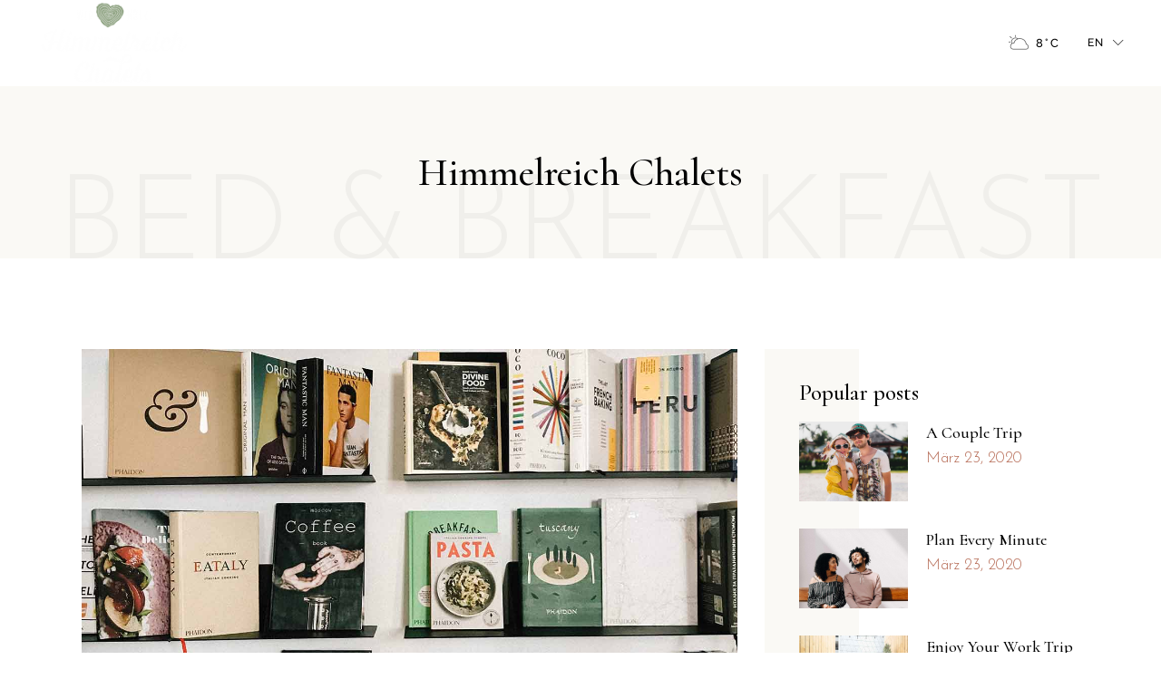

--- FILE ---
content_type: text/html; charset=UTF-8
request_url: https://himmelreich-chalets.de/top-public-libraries
body_size: 39683
content:
<!DOCTYPE html>
<html lang="de">
<head>
	<meta charset="UTF-8">
	<meta name="viewport" content="width=device-width, initial-scale=1, user-scalable=yes">
	<link rel="profile" href="https://gmpg.org/xfn/11">
	
			<link rel="pingback" href="https://himmelreich-chalets.de/xmlrpc.php">
	
	<meta name='robots' content='index, follow, max-image-preview:large, max-snippet:-1, max-video-preview:-1' />
	<style>img:is([sizes="auto" i], [sizes^="auto," i]) { contain-intrinsic-size: 3000px 1500px }</style>
	
	<!-- This site is optimized with the Yoast SEO plugin v26.8 - https://yoast.com/product/yoast-seo-wordpress/ -->
	<title>Top Public Libraries - Himmelreich Chalets</title>
	<link rel="canonical" href="https://himmelreich-chalets.de/top-public-libraries" />
	<meta property="og:locale" content="de_DE" />
	<meta property="og:type" content="article" />
	<meta property="og:title" content="Top Public Libraries - Himmelreich Chalets" />
	<meta property="og:description" content="Lorem ipsum dolor sit amet, consectetur adipiscing elit. Nullam blandit hendrerit faucibus. Suspendisse hendrerit turpis dui, eget ultricies erat consequat ut. Sed ac velit iaculis, condimentum neque eu, maximus urna. Maecenas vitae nunc sit amet risus aliquet facilisis. Cum sociis natoque penatibus et magnis dis parturient montes, nascetur ridiculus mus. In facilisis mi sit amet metus sagittis rhoncus. Nullam vel euismod nulla. Sed at fermentum lacus. Praesent consectetur, nisi consequat malesuada efficitur, ex odio ultricies est, a dictum metus dolor ut purus. Proin eleifend maximus arcu vitae pretium." />
	<meta property="og:url" content="https://himmelreich-chalets.de/top-public-libraries" />
	<meta property="og:site_name" content="Himmelreich Chalets" />
	<meta property="article:published_time" content="2020-03-23T12:39:24+00:00" />
	<meta property="og:image" content="https://himmelreich-chalets.de/wp-content/uploads/2020/03/pinterest-blog-img-6.jpg" />
	<meta property="og:image:width" content="1300" />
	<meta property="og:image:height" content="953" />
	<meta property="og:image:type" content="image/jpeg" />
	<meta name="author" content="himmelreich-chalets" />
	<meta name="twitter:card" content="summary_large_image" />
	<meta name="twitter:label1" content="Verfasst von" />
	<meta name="twitter:data1" content="himmelreich-chalets" />
	<meta name="twitter:label2" content="Geschätzte Lesezeit" />
	<meta name="twitter:data2" content="1 Minute" />
	<script type="application/ld+json" class="yoast-schema-graph">{"@context":"https://schema.org","@graph":[{"@type":"Article","@id":"https://himmelreich-chalets.de/top-public-libraries#article","isPartOf":{"@id":"https://himmelreich-chalets.de/top-public-libraries"},"author":{"name":"himmelreich-chalets","@id":"https://himmelreich-chalets.de/#/schema/person/0797619f40191a7e05d06ae54f9559a6"},"headline":"Top Public Libraries","datePublished":"2020-03-23T12:39:24+00:00","mainEntityOfPage":{"@id":"https://himmelreich-chalets.de/top-public-libraries"},"wordCount":300,"commentCount":0,"image":{"@id":"https://himmelreich-chalets.de/top-public-libraries#primaryimage"},"thumbnailUrl":"https://himmelreich-chalets.de/wp-content/uploads/2020/03/pinterest-blog-img-6.jpg","keywords":["Accommodation","City","Travel"],"articleSection":["Digital Nomad","Otherworldly Landscapes","Popular Hosts"],"inLanguage":"de","potentialAction":[{"@type":"CommentAction","name":"Comment","target":["https://himmelreich-chalets.de/top-public-libraries#respond"]}]},{"@type":"WebPage","@id":"https://himmelreich-chalets.de/top-public-libraries","url":"https://himmelreich-chalets.de/top-public-libraries","name":"Top Public Libraries - Himmelreich Chalets","isPartOf":{"@id":"https://himmelreich-chalets.de/#website"},"primaryImageOfPage":{"@id":"https://himmelreich-chalets.de/top-public-libraries#primaryimage"},"image":{"@id":"https://himmelreich-chalets.de/top-public-libraries#primaryimage"},"thumbnailUrl":"https://himmelreich-chalets.de/wp-content/uploads/2020/03/pinterest-blog-img-6.jpg","datePublished":"2020-03-23T12:39:24+00:00","author":{"@id":"https://himmelreich-chalets.de/#/schema/person/0797619f40191a7e05d06ae54f9559a6"},"breadcrumb":{"@id":"https://himmelreich-chalets.de/top-public-libraries#breadcrumb"},"inLanguage":"de","potentialAction":[{"@type":"ReadAction","target":["https://himmelreich-chalets.de/top-public-libraries"]}]},{"@type":"ImageObject","inLanguage":"de","@id":"https://himmelreich-chalets.de/top-public-libraries#primaryimage","url":"https://himmelreich-chalets.de/wp-content/uploads/2020/03/pinterest-blog-img-6.jpg","contentUrl":"https://himmelreich-chalets.de/wp-content/uploads/2020/03/pinterest-blog-img-6.jpg","width":1300,"height":953,"caption":"pinterest-blog-img-6"},{"@type":"BreadcrumbList","@id":"https://himmelreich-chalets.de/top-public-libraries#breadcrumb","itemListElement":[{"@type":"ListItem","position":1,"name":"Startseite","item":"https://himmelreich-chalets.de/"},{"@type":"ListItem","position":2,"name":"Top Public Libraries"}]},{"@type":"WebSite","@id":"https://himmelreich-chalets.de/#website","url":"https://himmelreich-chalets.de/","name":"Himmelreich Chalets","description":"","potentialAction":[{"@type":"SearchAction","target":{"@type":"EntryPoint","urlTemplate":"https://himmelreich-chalets.de/?s={search_term_string}"},"query-input":{"@type":"PropertyValueSpecification","valueRequired":true,"valueName":"search_term_string"}}],"inLanguage":"de"},{"@type":"Person","@id":"https://himmelreich-chalets.de/#/schema/person/0797619f40191a7e05d06ae54f9559a6","name":"himmelreich-chalets","image":{"@type":"ImageObject","inLanguage":"de","@id":"https://himmelreich-chalets.de/#/schema/person/image/","url":"https://secure.gravatar.com/avatar/c74f8cccd29d912914c3e9267a0af15bf42775de6653fda89401fe841b81eb08?s=96&d=mm&r=g","contentUrl":"https://secure.gravatar.com/avatar/c74f8cccd29d912914c3e9267a0af15bf42775de6653fda89401fe841b81eb08?s=96&d=mm&r=g","caption":"himmelreich-chalets"},"sameAs":["https://himmelreich-chalets.de"],"url":"https://himmelreich-chalets.de/author/himmelreich-chalets"}]}</script>
	<!-- / Yoast SEO plugin. -->


<link rel='dns-prefetch' href='//www.googletagmanager.com' />
<link rel="alternate" type="application/rss+xml" title="Himmelreich Chalets &raquo; Feed" href="https://himmelreich-chalets.de/feed" />
<link rel="alternate" type="application/rss+xml" title="Himmelreich Chalets &raquo; Kommentar-Feed" href="https://himmelreich-chalets.de/comments/feed" />
<style>[consent-id]:not(.rcb-content-blocker):not([consent-transaction-complete]):not([consent-visual-use-parent^="children:"]):not([consent-confirm]){opacity:0!important;}
.rcb-content-blocker+.rcb-content-blocker-children-fallback~*{display:none!important;}</style><link rel="alternate" type="application/rss+xml" title="Himmelreich Chalets &raquo; Top Public Libraries-Kommentar-Feed" href="https://himmelreich-chalets.de/top-public-libraries/feed" />
<script data-cfasync="false" type="text/javascript" src="https://himmelreich-chalets.de/wp-content/73de562a6e2592391b8e1a54646ce499/dist/2010848775.js?ver=975c5defe73b4b2fde03afbaa384a541" id="real-cookie-banner-vendor-real-cookie-banner-banner-js"></script>
<script type="application/json" data-skip-lazy-load="js-extra" data-skip-moving="true" data-no-defer nitro-exclude data-alt-type="application/ld+json" data-dont-merge data-wpmeteor-nooptimize="true" data-cfasync="false" id="af746fe756c9ab21291f3bc23d0f008f01-js-extra">{"slug":"real-cookie-banner","textDomain":"real-cookie-banner","version":"5.2.10","restUrl":"https:\/\/himmelreich-chalets.de\/wp-json\/real-cookie-banner\/v1\/","restNamespace":"real-cookie-banner\/v1","restPathObfuscateOffset":"e2d9aa2e536bfb65","restRoot":"https:\/\/himmelreich-chalets.de\/wp-json\/","restQuery":{"_v":"5.2.10","_locale":"user"},"restNonce":"da4761fbb0","restRecreateNonceEndpoint":"https:\/\/himmelreich-chalets.de\/wp-admin\/admin-ajax.php?action=rest-nonce","publicUrl":"https:\/\/himmelreich-chalets.de\/wp-content\/plugins\/real-cookie-banner\/public\/","chunkFolder":"dist","chunksLanguageFolder":"https:\/\/himmelreich-chalets.de\/wp-content\/languages\/mo-cache\/real-cookie-banner\/","chunks":{"chunk-config-tab-blocker.lite.js":["de_DE-83d48f038e1cf6148175589160cda67e","de_DE-e5c2f3318cd06f18a058318f5795a54b","de_DE-76129424d1eb6744d17357561a128725","de_DE-d3d8ada331df664d13fa407b77bc690b"],"chunk-config-tab-blocker.pro.js":["de_DE-ddf5ae983675e7b6eec2afc2d53654a2","de_DE-487d95eea292aab22c80aa3ae9be41f0","de_DE-ab0e642081d4d0d660276c9cebfe9f5d","de_DE-0f5f6074a855fa677e6086b82145bd50"],"chunk-config-tab-consent.lite.js":["de_DE-3823d7521a3fc2857511061e0d660408"],"chunk-config-tab-consent.pro.js":["de_DE-9cb9ecf8c1e8ce14036b5f3a5e19f098"],"chunk-config-tab-cookies.lite.js":["de_DE-1a51b37d0ef409906245c7ed80d76040","de_DE-e5c2f3318cd06f18a058318f5795a54b","de_DE-76129424d1eb6744d17357561a128725"],"chunk-config-tab-cookies.pro.js":["de_DE-572ee75deed92e7a74abba4b86604687","de_DE-487d95eea292aab22c80aa3ae9be41f0","de_DE-ab0e642081d4d0d660276c9cebfe9f5d"],"chunk-config-tab-dashboard.lite.js":["de_DE-f843c51245ecd2b389746275b3da66b6"],"chunk-config-tab-dashboard.pro.js":["de_DE-ae5ae8f925f0409361cfe395645ac077"],"chunk-config-tab-import.lite.js":["de_DE-66df94240f04843e5a208823e466a850"],"chunk-config-tab-import.pro.js":["de_DE-e5fee6b51986d4ff7a051d6f6a7b076a"],"chunk-config-tab-licensing.lite.js":["de_DE-e01f803e4093b19d6787901b9591b5a6"],"chunk-config-tab-licensing.pro.js":["de_DE-4918ea9704f47c2055904e4104d4ffba"],"chunk-config-tab-scanner.lite.js":["de_DE-b10b39f1099ef599835c729334e38429"],"chunk-config-tab-scanner.pro.js":["de_DE-752a1502ab4f0bebfa2ad50c68ef571f"],"chunk-config-tab-settings.lite.js":["de_DE-37978e0b06b4eb18b16164a2d9c93a2c"],"chunk-config-tab-settings.pro.js":["de_DE-e59d3dcc762e276255c8989fbd1f80e3"],"chunk-config-tab-tcf.lite.js":["de_DE-4f658bdbf0aa370053460bc9e3cd1f69","de_DE-e5c2f3318cd06f18a058318f5795a54b","de_DE-d3d8ada331df664d13fa407b77bc690b"],"chunk-config-tab-tcf.pro.js":["de_DE-e1e83d5b8a28f1f91f63b9de2a8b181a","de_DE-487d95eea292aab22c80aa3ae9be41f0","de_DE-0f5f6074a855fa677e6086b82145bd50"]},"others":{"customizeValuesBanner":"{\"layout\":{\"type\":\"dialog\",\"maxHeightEnabled\":false,\"maxHeight\":740,\"dialogMaxWidth\":510,\"dialogPosition\":\"middleCenter\",\"dialogMargin\":[0,0,0,0],\"bannerPosition\":\"bottom\",\"bannerMaxWidth\":1024,\"dialogBorderRadius\":3,\"borderRadius\":5,\"animationIn\":\"none\",\"animationInDuration\":1000,\"animationInOnlyMobile\":false,\"animationOut\":\"none\",\"animationOutDuration\":500,\"animationOutOnlyMobile\":false,\"overlay\":true,\"overlayBg\":\"#000000\",\"overlayBgAlpha\":38,\"overlayBlur\":2},\"decision\":{\"acceptAll\":\"button\",\"acceptEssentials\":\"button\",\"showCloseIcon\":false,\"acceptIndividual\":\"link\",\"buttonOrder\":\"all,essential,save,individual\",\"showGroups\":true,\"groupsFirstView\":false,\"saveButton\":\"always\"},\"design\":{\"bg\":\"#ffffff\",\"textAlign\":\"center\",\"linkTextDecoration\":\"underline\",\"borderWidth\":0,\"borderColor\":\"#ffffff\",\"fontSize\":13,\"fontColor\":\"#2b2b2b\",\"fontInheritFamily\":true,\"fontFamily\":\"Arial, Helvetica, sans-serif\",\"fontWeight\":\"normal\",\"boxShadowEnabled\":true,\"boxShadowOffsetX\":0,\"boxShadowOffsetY\":5,\"boxShadowBlurRadius\":13,\"boxShadowSpreadRadius\":0,\"boxShadowColor\":\"#000000\",\"boxShadowColorAlpha\":20},\"headerDesign\":{\"inheritBg\":true,\"bg\":\"#f4f4f4\",\"inheritTextAlign\":true,\"textAlign\":\"center\",\"padding\":[17,20,15,20],\"logo\":\"\",\"logoRetina\":\"\",\"logoMaxHeight\":40,\"logoPosition\":\"left\",\"logoMargin\":[5,15,5,15],\"fontSize\":20,\"fontColor\":\"#2b2b2b\",\"fontInheritFamily\":true,\"fontFamily\":\"Arial, Helvetica, sans-serif\",\"fontWeight\":\"normal\",\"borderWidth\":1,\"borderColor\":\"#efefef\"},\"bodyDesign\":{\"padding\":[15,20,10,20],\"descriptionInheritFontSize\":true,\"descriptionFontSize\":13,\"dottedGroupsInheritFontSize\":true,\"dottedGroupsFontSize\":13,\"dottedGroupsBulletColor\":\"#dd9933\",\"teachingsInheritTextAlign\":true,\"teachingsTextAlign\":\"center\",\"teachingsSeparatorActive\":true,\"teachingsSeparatorWidth\":50,\"teachingsSeparatorHeight\":1,\"teachingsSeparatorColor\":\"#dd9933\",\"teachingsInheritFontSize\":false,\"teachingsFontSize\":12,\"teachingsInheritFontColor\":false,\"teachingsFontColor\":\"#7c7c7c\",\"accordionMargin\":[10,0,5,0],\"accordionPadding\":[5,10,5,10],\"accordionArrowType\":\"outlined\",\"accordionArrowColor\":\"#15779b\",\"accordionBg\":\"#ffffff\",\"accordionActiveBg\":\"#f9f9f9\",\"accordionHoverBg\":\"#efefef\",\"accordionBorderWidth\":1,\"accordionBorderColor\":\"#efefef\",\"accordionTitleFontSize\":12,\"accordionTitleFontColor\":\"#2b2b2b\",\"accordionTitleFontWeight\":\"normal\",\"accordionDescriptionMargin\":[5,0,0,0],\"accordionDescriptionFontSize\":12,\"accordionDescriptionFontColor\":\"#757575\",\"accordionDescriptionFontWeight\":\"normal\",\"acceptAllOneRowLayout\":false,\"acceptAllPadding\":[10,10,10,10],\"acceptAllBg\":\"#ad8113\",\"acceptAllTextAlign\":\"center\",\"acceptAllFontSize\":18,\"acceptAllFontColor\":\"#ffffff\",\"acceptAllFontWeight\":\"normal\",\"acceptAllBorderWidth\":0,\"acceptAllBorderColor\":\"#000000\",\"acceptAllHoverBg\":\"#11607d\",\"acceptAllHoverFontColor\":\"#ffffff\",\"acceptAllHoverBorderColor\":\"#000000\",\"acceptEssentialsUseAcceptAll\":false,\"acceptEssentialsButtonType\":\"\",\"acceptEssentialsPadding\":[10,10,10,10],\"acceptEssentialsBg\":\"#efefef\",\"acceptEssentialsTextAlign\":\"center\",\"acceptEssentialsFontSize\":16,\"acceptEssentialsFontColor\":\"#0a0a0a\",\"acceptEssentialsFontWeight\":\"normal\",\"acceptEssentialsBorderWidth\":0,\"acceptEssentialsBorderColor\":\"#000000\",\"acceptEssentialsHoverBg\":\"#e8e8e8\",\"acceptEssentialsHoverFontColor\":\"#000000\",\"acceptEssentialsHoverBorderColor\":\"#000000\",\"acceptIndividualPadding\":[0,5,0,5],\"acceptIndividualBg\":\"#ffffff\",\"acceptIndividualTextAlign\":\"center\",\"acceptIndividualFontSize\":14,\"acceptIndividualFontColor\":\"#7c7c7c\",\"acceptIndividualFontWeight\":\"normal\",\"acceptIndividualBorderWidth\":0,\"acceptIndividualBorderColor\":\"#000000\",\"acceptIndividualHoverBg\":\"#ffffff\",\"acceptIndividualHoverFontColor\":\"#2b2b2b\",\"acceptIndividualHoverBorderColor\":\"#000000\"},\"footerDesign\":{\"poweredByLink\":true,\"inheritBg\":false,\"bg\":\"#fcfcfc\",\"inheritTextAlign\":true,\"textAlign\":\"center\",\"padding\":[10,20,15,20],\"fontSize\":14,\"fontColor\":\"#7c7c7c\",\"fontInheritFamily\":true,\"fontFamily\":\"Arial, Helvetica, sans-serif\",\"fontWeight\":\"normal\",\"hoverFontColor\":\"#2b2b2b\",\"borderWidth\":1,\"borderColor\":\"#efefef\",\"languageSwitcher\":\"flags\"},\"texts\":{\"headline\":\"Privatsph\\u00e4re-Einstellungen\",\"description\":\"Wir verwenden Cookies und \\u00e4hnliche Technologien auf unserer Website und verarbeiten personenbezogene Daten (z.B. deine IP-Adresse) \\u00fcber dich. Wir teilen diese Daten auch mit Dritten. Die Datenverarbeitung kann mit deiner Einwilligung oder auf Basis eines berechtigten Interesses erfolgen, dem du in den individuellen Privatsph\\u00e4re-Einstellungen widersprechen kannst. Du hast das Recht, nur in essenzielle Services einzuwilligen und deine Einwilligung in der Datenschutzerkl\\u00e4rung zu einem sp\\u00e4teren Zeitpunkt zu \\u00e4ndern oder zu widerrufen.\",\"acceptAll\":\"Alle akzeptieren\",\"acceptEssentials\":\"Weiter ohne Einwilligung\",\"acceptIndividual\":\"Individuelle Privatsph\\u00e4re-Einstellungen\",\"poweredBy\":\"3\",\"dataProcessingInUnsafeCountries\":\"Einige Dienste verarbeiten personenbezogene Daten in unsicheren Drittl\\u00e4ndern. Indem du in die Nutzung dieser Services einwilligst, erkl\\u00e4rst du dich auch mit der Verarbeitung deiner Daten in diesen unsicheren Drittl\\u00e4ndern gem\\u00e4\\u00df {{legalBasis}} einverstanden. Dies birgt das Risiko, dass deine Daten von Beh\\u00f6rden zu Kontroll- und \\u00dcberwachungszwecken verarbeitet werden, m\\u00f6glicherweise ohne die M\\u00f6glichkeit eines Rechtsbehelfs.\",\"ageNoticeBanner\":\"Du bist unter {{minAge}} Jahre alt? Dann kannst du nicht in optionale Services einwilligen. Du kannst deine Eltern oder Erziehungsberechtigten bitten, mit dir in diese Services einzuwilligen.\",\"ageNoticeBlocker\":\"Du bist unter {{minAge}} Jahre alt? Leider darfst du diesem Service nicht selbst zustimmen, um diese Inhalte zu sehen. Bitte deine Eltern oder Erziehungsberechtigten, dem Service mit dir zuzustimmen!\",\"listServicesNotice\":\"Wenn du alle Services akzeptierst, erlaubst du, dass {{services}} geladen werden. Diese sind nach ihrem Zweck in Gruppen {{serviceGroups}} unterteilt (Zugeh\\u00f6rigkeit durch hochgestellte Zahlen gekennzeichnet).\",\"listServicesLegitimateInterestNotice\":\"Au\\u00dferdem werden die {{services}} auf der Grundlage eines berechtigten Interesses geladen.\",\"consentForwardingExternalHosts\":\"Deine Einwilligung gilt auch auf {{websites}}.\",\"blockerHeadline\":\"{{name}} aufgrund von Privatsph\\u00e4re-Einstellungen blockiert\",\"blockerLinkShowMissing\":\"Zeige alle Services, denen du noch zustimmen musst\",\"blockerLoadButton\":\"Erforderliche Services akzeptieren und Inhalte laden\",\"blockerAcceptInfo\":\"Wenn du die blockierten Inhalte l\\u00e4dst, werden deine Datenschutzeinstellungen angepasst. Inhalte aus diesem Service werden in Zukunft nicht mehr blockiert. Du hast das Recht, deine Entscheidung jederzeit zu widerrufen oder zu \\u00e4ndern.\",\"stickyHistory\":\"Historie der Privatsph\\u00e4re-Einstellungen\",\"stickyRevoke\":\"Einwilligungen widerrufen\",\"stickyRevokeSuccessMessage\":\"Du hast die Einwilligung f\\u00fcr Services mit dessen Cookies und Verarbeitung personenbezogener Daten erfolgreich widerrufen. Die Seite wird jetzt neu geladen!\",\"stickyChange\":\"Privatsph\\u00e4re-Einstellungen \\u00e4ndern\"},\"individualLayout\":{\"inheritDialogMaxWidth\":false,\"dialogMaxWidth\":970,\"inheritBannerMaxWidth\":true,\"bannerMaxWidth\":1980,\"descriptionTextAlign\":\"left\"},\"group\":{\"checkboxBg\":\"#f0f0f0\",\"checkboxBorderWidth\":1,\"checkboxBorderColor\":\"#d2d2d2\",\"checkboxActiveColor\":\"#ffffff\",\"checkboxActiveBg\":\"#15779b\",\"checkboxActiveBorderColor\":\"#11607d\",\"groupInheritBg\":true,\"groupBg\":\"#f4f4f4\",\"groupPadding\":[15,15,15,15],\"groupSpacing\":10,\"groupBorderRadius\":5,\"groupBorderWidth\":1,\"groupBorderColor\":\"#f4f4f4\",\"headlineFontSize\":16,\"headlineFontWeight\":\"normal\",\"headlineFontColor\":\"#2b2b2b\",\"descriptionFontSize\":14,\"descriptionFontColor\":\"#7c7c7c\",\"linkColor\":\"#7c7c7c\",\"linkHoverColor\":\"#2b2b2b\",\"detailsHideLessRelevant\":true},\"saveButton\":{\"useAcceptAll\":false,\"type\":\"button\",\"padding\":[10,10,10,10],\"bg\":\"#efefef\",\"textAlign\":\"center\",\"fontSize\":16,\"fontColor\":\"#0a0a0a\",\"fontWeight\":\"normal\",\"borderWidth\":0,\"borderColor\":\"#000000\",\"hoverBg\":\"#e8e8e8\",\"hoverFontColor\":\"#000000\",\"hoverBorderColor\":\"#000000\"},\"individualTexts\":{\"headline\":\"Individuelle Privatsph\\u00e4re-Einstellungen\",\"description\":\"Wir verwenden Cookies und \\u00e4hnliche Technologien auf unserer Website und verarbeiten personenbezogene Daten (z.B. deine IP-Adresse) \\u00fcber dich. Wir teilen diese Daten auch mit Dritten. Die Datenverarbeitung kann mit deiner Einwilligung oder auf der Grundlage eines berechtigten Interesses erfolgen, dem du widersprechen kannst. Du hast das Recht, nur in essenzielle Services einzuwilligen und deine Einwilligung zu einem sp\\u00e4teren Zeitpunkt in der Datenschutzerkl\\u00e4rung zu \\u00e4ndern oder zu widerrufen. Nachfolgend findest du eine \\u00dcbersicht \\u00fcber alle Services, die von dieser Website genutzt werden. Du kannst detaillierte Informationen zu jedem Service einsehen und diesen einzeln zustimmen oder von deinem Widerspruchsrecht Gebrauch machen.\",\"save\":\"Individuelle Auswahlen speichern\",\"showMore\":\"Service-Informationen anzeigen\",\"hideMore\":\"Service-Informationen ausblenden\",\"postamble\":\"\"},\"mobile\":{\"enabled\":true,\"maxHeight\":400,\"hideHeader\":false,\"alignment\":\"bottom\",\"scalePercent\":90,\"scalePercentVertical\":-50},\"sticky\":{\"enabled\":false,\"animationsEnabled\":true,\"alignment\":\"left\",\"bubbleBorderRadius\":50,\"icon\":\"fingerprint\",\"iconCustom\":\"\",\"iconCustomRetina\":\"\",\"iconSize\":30,\"iconColor\":\"#ffffff\",\"bubbleMargin\":[10,20,20,20],\"bubblePadding\":15,\"bubbleBg\":\"#15779b\",\"bubbleBorderWidth\":0,\"bubbleBorderColor\":\"#10556f\",\"boxShadowEnabled\":true,\"boxShadowOffsetX\":0,\"boxShadowOffsetY\":2,\"boxShadowBlurRadius\":5,\"boxShadowSpreadRadius\":1,\"boxShadowColor\":\"#105b77\",\"boxShadowColorAlpha\":40,\"bubbleHoverBg\":\"#ffffff\",\"bubbleHoverBorderColor\":\"#000000\",\"hoverIconColor\":\"#000000\",\"hoverIconCustom\":\"\",\"hoverIconCustomRetina\":\"\",\"menuFontSize\":16,\"menuBorderRadius\":5,\"menuItemSpacing\":10,\"menuItemPadding\":[5,10,5,10]},\"customCss\":{\"css\":\"\",\"antiAdBlocker\":\"y\"}}","isPro":false,"showProHints":false,"proUrl":"https:\/\/devowl.io\/de\/go\/real-cookie-banner?source=rcb-lite","showLiteNotice":true,"frontend":{"groups":"[{\"id\":110,\"name\":\"Essenziell\",\"slug\":\"essenziell\",\"description\":\"Essenzielle Services sind f\\u00fcr die grundlegende Funktionalit\\u00e4t der Website erforderlich. Sie enthalten nur technisch notwendige Services. Diesen Services kann nicht widersprochen werden.\",\"isEssential\":true,\"isDefault\":true,\"items\":[{\"id\":4900,\"name\":\"Real Cookie Banner\",\"purpose\":\"Real Cookie Banner bittet Website-Besucher um die Einwilligung zum Setzen von Cookies und zur Verarbeitung personenbezogener Daten. Dazu wird jedem Website-Besucher eine UUID (pseudonyme Identifikation des Nutzers) zugewiesen, die bis zum Ablauf des Cookies zur Speicherung der Einwilligung g\\u00fcltig ist. Cookies werden dazu verwendet, um zu testen, ob Cookies gesetzt werden k\\u00f6nnen, um Referenz auf die dokumentierte Einwilligung zu speichern, um zu speichern, in welche Services aus welchen Service-Gruppen der Besucher eingewilligt hat, und, falls Einwilligung nach dem Transparency &amp; Consent Framework (TCF) eingeholt werden, um die Einwilligungen in TCF Partner, Zwecke, besondere Zwecke, Funktionen und besondere Funktionen zu speichern. Im Rahmen der Darlegungspflicht nach DSGVO wird die erhobene Einwilligung vollumf\\u00e4nglich dokumentiert. Dazu z\\u00e4hlt neben den Services und Service-Gruppen, in welche der Besucher eingewilligt hat, und falls Einwilligung nach dem TCF Standard eingeholt werden, in welche TCF Partner, Zwecke und Funktionen der Besucher eingewilligt hat, alle Einstellungen des Cookie Banners zum Zeitpunkt der Einwilligung als auch die technischen Umst\\u00e4nde (z.B. Gr\\u00f6\\u00dfe des Sichtbereichs bei der Einwilligung) und die Nutzerinteraktionen (z.B. Klick auf Buttons), die zur Einwilligung gef\\u00fchrt haben. Die Einwilligung wird pro Sprache einmal erhoben.\",\"providerContact\":{\"phone\":\"\",\"email\":\"\",\"link\":\"\"},\"isProviderCurrentWebsite\":true,\"provider\":\"Himmelreich Chalets\",\"uniqueName\":\"real-cookie-banner\",\"isEmbeddingOnlyExternalResources\":false,\"legalBasis\":\"legal-requirement\",\"dataProcessingInCountries\":[],\"dataProcessingInCountriesSpecialTreatments\":[],\"technicalDefinitions\":[{\"type\":\"http\",\"name\":\"real_cookie_banner*\",\"host\":\".himmelreich-chalets.de\",\"duration\":365,\"durationUnit\":\"d\",\"isSessionDuration\":false,\"purpose\":\"Eindeutiger Identifikator f\\u00fcr die Einwilligung, aber nicht f\\u00fcr den Website-Besucher. Revisionshash f\\u00fcr die Einstellungen des Cookie-Banners (Texte, Farben, Funktionen, Servicegruppen, Dienste, Content Blocker usw.). IDs f\\u00fcr eingewilligte Services und Service-Gruppen.\"},{\"type\":\"http\",\"name\":\"real_cookie_banner*-tcf\",\"host\":\".himmelreich-chalets.de\",\"duration\":365,\"durationUnit\":\"d\",\"isSessionDuration\":false,\"purpose\":\"Im Rahmen von TCF gesammelte Einwilligungen, die im TC-String-Format gespeichert werden, einschlie\\u00dflich TCF-Vendoren, -Zwecke, -Sonderzwecke, -Funktionen und -Sonderfunktionen.\"},{\"type\":\"http\",\"name\":\"real_cookie_banner*-gcm\",\"host\":\".himmelreich-chalets.de\",\"duration\":365,\"durationUnit\":\"d\",\"isSessionDuration\":false,\"purpose\":\"Die im Google Consent Mode gesammelten Einwilligungen in die verschiedenen Einwilligungstypen (Zwecke) werden f\\u00fcr alle mit dem Google Consent Mode kompatiblen Services gespeichert.\"},{\"type\":\"http\",\"name\":\"real_cookie_banner-test\",\"host\":\".himmelreich-chalets.de\",\"duration\":365,\"durationUnit\":\"d\",\"isSessionDuration\":false,\"purpose\":\"Cookie, der gesetzt wurde, um die Funktionalit\\u00e4t von HTTP-Cookies zu testen. Wird sofort nach dem Test gel\\u00f6scht.\"},{\"type\":\"local\",\"name\":\"real_cookie_banner*\",\"host\":\"https:\\\/\\\/himmelreich-chalets.de\",\"duration\":1,\"durationUnit\":\"d\",\"isSessionDuration\":false,\"purpose\":\"Eindeutiger Identifikator f\\u00fcr die Einwilligung, aber nicht f\\u00fcr den Website-Besucher. Revisionshash f\\u00fcr die Einstellungen des Cookie-Banners (Texte, Farben, Funktionen, Service-Gruppen, Services, Content Blocker usw.). IDs f\\u00fcr eingewilligte Services und Service-Gruppen. Wird nur solange gespeichert, bis die Einwilligung auf dem Website-Server dokumentiert ist.\"},{\"type\":\"local\",\"name\":\"real_cookie_banner*-tcf\",\"host\":\"https:\\\/\\\/himmelreich-chalets.de\",\"duration\":1,\"durationUnit\":\"d\",\"isSessionDuration\":false,\"purpose\":\"Im Rahmen von TCF gesammelte Einwilligungen werden im TC-String-Format gespeichert, einschlie\\u00dflich TCF Vendoren, Zwecke, besondere Zwecke, Funktionen und besondere Funktionen. Wird nur solange gespeichert, bis die Einwilligung auf dem Website-Server dokumentiert ist.\"},{\"type\":\"local\",\"name\":\"real_cookie_banner*-gcm\",\"host\":\"https:\\\/\\\/himmelreich-chalets.de\",\"duration\":1,\"durationUnit\":\"d\",\"isSessionDuration\":false,\"purpose\":\"Im Rahmen des Google Consent Mode erfasste Einwilligungen werden f\\u00fcr alle mit dem Google Consent Mode kompatiblen Services in Einwilligungstypen (Zwecke) gespeichert. Wird nur solange gespeichert, bis die Einwilligung auf dem Website-Server dokumentiert ist.\"},{\"type\":\"local\",\"name\":\"real_cookie_banner-consent-queue*\",\"host\":\"https:\\\/\\\/himmelreich-chalets.de\",\"duration\":1,\"durationUnit\":\"d\",\"isSessionDuration\":false,\"purpose\":\"Lokale Zwischenspeicherung (Caching) der Auswahl im Cookie-Banner, bis der Server die Einwilligung dokumentiert; Dokumentation periodisch oder bei Seitenwechseln versucht, wenn der Server nicht verf\\u00fcgbar oder \\u00fcberlastet ist.\"}],\"codeDynamics\":[],\"providerPrivacyPolicyUrl\":\"https:\\\/\\\/himmelreich-chalets.de\\\/datenschutzerklaerung\",\"providerLegalNoticeUrl\":\"\",\"tagManagerOptInEventName\":\"\",\"tagManagerOptOutEventName\":\"\",\"googleConsentModeConsentTypes\":[],\"executePriority\":10,\"codeOptIn\":\"\",\"executeCodeOptInWhenNoTagManagerConsentIsGiven\":false,\"codeOptOut\":\"\",\"executeCodeOptOutWhenNoTagManagerConsentIsGiven\":false,\"deleteTechnicalDefinitionsAfterOptOut\":false,\"codeOnPageLoad\":\"\",\"presetId\":\"real-cookie-banner\"}]}]","links":[{"id":5120,"label":"Datenschutzerkl\u00e4rung","pageType":"privacyPolicy","isExternalUrl":false,"pageId":4901,"url":"https:\/\/himmelreich-chalets.de\/datenschutzerklaerung","hideCookieBanner":true,"isTargetBlank":true},{"id":5121,"label":"Impressum","pageType":"legalNotice","isExternalUrl":false,"pageId":4905,"url":"https:\/\/himmelreich-chalets.de\/impressum","hideCookieBanner":true,"isTargetBlank":true}],"websiteOperator":{"address":"","country":"","contactEmail":"base64-encoded:aGltbWVscmVpY2gtY2hhbGV0c0B3ZWIuZGU=","contactPhone":"","contactFormUrl":false},"blocker":[],"languageSwitcher":[],"predefinedDataProcessingInSafeCountriesLists":{"GDPR":["AT","BE","BG","HR","CY","CZ","DK","EE","FI","FR","DE","GR","HU","IE","IS","IT","LI","LV","LT","LU","MT","NL","NO","PL","PT","RO","SK","SI","ES","SE"],"DSG":["CH"],"GDPR+DSG":[],"ADEQUACY_EU":["AD","AR","CA","FO","GG","IL","IM","JP","JE","NZ","KR","CH","GB","UY","US"],"ADEQUACY_CH":["DE","AD","AR","AT","BE","BG","CA","CY","HR","DK","ES","EE","FI","FR","GI","GR","GG","HU","IM","FO","IE","IS","IL","IT","JE","LV","LI","LT","LU","MT","MC","NO","NZ","NL","PL","PT","CZ","RO","GB","SK","SI","SE","UY","US"]},"decisionCookieName":"real_cookie_banner-blog:1","revisionHash":"aa993737a947620ce6d3586df83f16a7","territorialLegalBasis":["gdpr-eprivacy"],"setCookiesViaManager":"none","isRespectDoNotTrack":false,"failedConsentDocumentationHandling":"essentials","isAcceptAllForBots":true,"isDataProcessingInUnsafeCountries":false,"isAgeNotice":true,"ageNoticeAgeLimit":16,"isListServicesNotice":false,"isBannerLessConsent":false,"isTcf":false,"isGcm":false,"isGcmListPurposes":false,"hasLazyData":false},"anonymousContentUrl":"https:\/\/himmelreich-chalets.de\/wp-content\/73de562a6e2592391b8e1a54646ce499\/dist\/","anonymousHash":"73de562a6e2592391b8e1a54646ce499","hasDynamicPreDecisions":false,"isLicensed":true,"isDevLicense":false,"multilingualSkipHTMLForTag":"","isCurrentlyInTranslationEditorPreview":false,"defaultLanguage":"","currentLanguage":"","activeLanguages":[],"context":"","iso3166OneAlpha2":{"AF":"Afghanistan","AL":"Albanien","DZ":"Algerien","AS":"Amerikanisch-Samoa","AD":"Andorra","AO":"Angola","AI":"Anguilla","AQ":"Antarktis","AG":"Antigua und Barbuda","AR":"Argentinien","AM":"Armenien","AW":"Aruba","AZ":"Aserbaidschan","AU":"Australien","BS":"Bahamas","BH":"Bahrain","BD":"Bangladesch","BB":"Barbados","BY":"Belarus","BE":"Belgien","BZ":"Belize","BJ":"Benin","BM":"Bermuda","BT":"Bhutan","BO":"Bolivien","BA":"Bosnien und Herzegowina","BW":"Botswana","BV":"Bouvetinsel","BR":"Brasilien","IO":"Britisches Territorium im Indischen Ozean","BN":"Brunei Darussalam","BG":"Bulgarien","BF":"Burkina Faso","BI":"Burundi","CL":"Chile","CN":"China","CK":"Cookinseln","CR":"Costa Rica","CW":"Cura\u00e7ao","DE":"Deutschland","LA":"Die Laotische Demokratische Volksrepublik","DM":"Dominica","DO":"Dominikanische Republik","DJ":"Dschibuti","DK":"D\u00e4nemark","EC":"Ecuador","SV":"El Salvador","ER":"Eritrea","EE":"Estland","FK":"Falklandinseln (Malwinen)","FJ":"Fidschi","FI":"Finnland","FR":"Frankreich","GF":"Franz\u00f6sisch-Guayana","PF":"Franz\u00f6sisch-Polynesien","TF":"Franz\u00f6sische S\u00fcd- und Antarktisgebiete","FO":"F\u00e4r\u00f6er Inseln","FM":"F\u00f6derierte Staaten von Mikronesien","GA":"Gabun","GM":"Gambia","GE":"Georgien","GH":"Ghana","GI":"Gibraltar","GD":"Grenada","GR":"Griechenland","GL":"Gr\u00f6nland","GP":"Guadeloupe","GU":"Guam","GT":"Guatemala","GG":"Guernsey","GN":"Guinea","GW":"Guinea-Bissau","GY":"Guyana","HT":"Haiti","HM":"Heard und die McDonaldinseln","VA":"Heiliger Stuhl (Staat Vatikanstadt)","HN":"Honduras","HK":"Hong Kong","IN":"Indien","ID":"Indonesien","IQ":"Irak","IE":"Irland","IR":"Islamische Republik Iran","IS":"Island","IM":"Isle of Man","IL":"Israel","IT":"Italien","JM":"Jamaika","JP":"Japan","YE":"Jemen","JE":"Jersey","JO":"Jordanien","VG":"Jungferninseln, Britisch","VI":"Jungferninseln, U.S.","KY":"Kaimaninseln","KH":"Kambodscha","CM":"Kamerun","CA":"Kanada","CV":"Kap Verde","BQ":"Karibischen Niederlande","KZ":"Kasachstan","QA":"Katar","KE":"Kenia","KG":"Kirgisistan","KI":"Kiribati","UM":"Kleinere Inselbesitzungen der Vereinigten Staaten","CC":"Kokosinseln","CO":"Kolumbien","KM":"Komoren","CG":"Kongo","CD":"Kongo, Demokratische Republik","KR":"Korea","XK":"Kosovo","HR":"Kroatien","CU":"Kuba","KW":"Kuwait","LS":"Lesotho","LV":"Lettland","LB":"Libanon","LR":"Liberia","LY":"Libysch-Arabische Dschamahirija","LI":"Liechtenstein","LT":"Litauen","LU":"Luxemburg","MO":"Macao","MG":"Madagaskar","MW":"Malawi","MY":"Malaysia","MV":"Malediven","ML":"Mali","MT":"Malta","MA":"Marokko","MH":"Marshallinseln","MQ":"Martinique","MR":"Mauretanien","MU":"Mauritius","YT":"Mayotte","MK":"Mazedonien","MX":"Mexiko","MD":"Moldawien","MC":"Monaco","MN":"Mongolei","ME":"Montenegro","MS":"Montserrat","MZ":"Mosambik","MM":"Myanmar","NA":"Namibia","NR":"Nauru","NP":"Nepal","NC":"Neukaledonien","NZ":"Neuseeland","NI":"Nicaragua","NL":"Niederlande","AN":"Niederl\u00e4ndische Antillen","NE":"Niger","NG":"Nigeria","NU":"Niue","KP":"Nordkorea","NF":"Norfolkinsel","NO":"Norwegen","MP":"N\u00f6rdliche Marianen","OM":"Oman","PK":"Pakistan","PW":"Palau","PS":"Pal\u00e4stinensisches Gebiet, besetzt","PA":"Panama","PG":"Papua-Neuguinea","PY":"Paraguay","PE":"Peru","PH":"Philippinen","PN":"Pitcairn","PL":"Polen","PT":"Portugal","PR":"Puerto Rico","CI":"Republik C\u00f4te d'Ivoire","RW":"Ruanda","RO":"Rum\u00e4nien","RU":"Russische F\u00f6deration","RE":"R\u00e9union","BL":"Saint Barth\u00e9l\u00e9my","PM":"Saint Pierre und Miquelo","SB":"Salomonen","ZM":"Sambia","WS":"Samoa","SM":"San Marino","SH":"Sankt Helena","MF":"Sankt Martin","SA":"Saudi-Arabien","SE":"Schweden","CH":"Schweiz","SN":"Senegal","RS":"Serbien","SC":"Seychellen","SL":"Sierra Leone","ZW":"Simbabwe","SG":"Singapur","SX":"Sint Maarten","SK":"Slowakei","SI":"Slowenien","SO":"Somalia","ES":"Spanien","LK":"Sri Lanka","KN":"St. Kitts und Nevis","LC":"St. Lucia","VC":"St. Vincent und Grenadinen","SD":"Sudan","SR":"Surinam","SJ":"Svalbard und Jan Mayen","SZ":"Swasiland","SY":"Syrische Arabische Republik","ST":"S\u00e3o Tom\u00e9 und Pr\u00edncipe","ZA":"S\u00fcdafrika","GS":"S\u00fcdgeorgien und die S\u00fcdlichen Sandwichinseln","SS":"S\u00fcdsudan","TJ":"Tadschikistan","TW":"Taiwan","TZ":"Tansania","TH":"Thailand","TL":"Timor-Leste","TG":"Togo","TK":"Tokelau","TO":"Tonga","TT":"Trinidad und Tobago","TD":"Tschad","CZ":"Tschechische Republik","TN":"Tunesien","TM":"Turkmenistan","TC":"Turks- und Caicosinseln","TV":"Tuvalu","TR":"T\u00fcrkei","UG":"Uganda","UA":"Ukraine","HU":"Ungarn","UY":"Uruguay","UZ":"Usbekistan","VU":"Vanuatu","VE":"Venezuela","AE":"Vereinigte Arabische Emirate","US":"Vereinigte Staaten","GB":"Vereinigtes K\u00f6nigreich","VN":"Vietnam","WF":"Wallis und Futuna","CX":"Weihnachtsinsel","EH":"Westsahara","CF":"Zentralafrikanische Republik","CY":"Zypern","EG":"\u00c4gypten","GQ":"\u00c4quatorialguinea","ET":"\u00c4thiopien","AX":"\u00c5land Inseln","AT":"\u00d6sterreich"},"visualParentSelectors":{".et_pb_video_box":1,".et_pb_video_slider:has(>.et_pb_slider_carousel %s)":"self",".ast-oembed-container":1,".wpb_video_wrapper":1,".gdlr-core-pbf-background-wrap":1},"isPreventPreDecision":false,"isInvalidateImplicitUserConsent":false,"dependantVisibilityContainers":["[role=\"tabpanel\"]",".eael-tab-content-item",".wpcs_content_inner",".op3-contenttoggleitem-content",".op3-popoverlay-content",".pum-overlay","[data-elementor-type=\"popup\"]",".wp-block-ub-content-toggle-accordion-content-wrap",".w-popup-wrap",".oxy-lightbox_inner[data-inner-content=true]",".oxy-pro-accordion_body",".oxy-tab-content",".kt-accordion-panel",".vc_tta-panel-body",".mfp-hide","div[id^=\"tve_thrive_lightbox_\"]",".brxe-xpromodalnestable",".evcal_eventcard",".divioverlay",".et_pb_toggle_content"],"disableDeduplicateExceptions":[".et_pb_video_slider"],"bannerDesignVersion":12,"bannerI18n":{"showMore":"Mehr anzeigen","hideMore":"Verstecken","showLessRelevantDetails":"Weitere Details anzeigen (%s)","hideLessRelevantDetails":"Weitere Details ausblenden (%s)","other":"Anderes","legalBasis":{"label":"Verwendung auf gesetzlicher Grundlage von","consentPersonalData":"Einwilligung zur Verarbeitung personenbezogener Daten","consentStorage":"Einwilligung zur Speicherung oder zum Zugriff auf Informationen auf der Endeinrichtung des Nutzers","legitimateInterestPersonalData":"Berechtigtes Interesse zur Verarbeitung personenbezogener Daten","legitimateInterestStorage":"Bereitstellung eines ausdr\u00fccklich gew\u00fcnschten digitalen Dienstes zur Speicherung oder zum Zugriff auf Informationen auf der Endeinrichtung des Nutzers","legalRequirementPersonalData":"Erf\u00fcllung einer rechtlichen Verpflichtung zur Verarbeitung personenbezogener Daten"},"territorialLegalBasisArticles":{"gdpr-eprivacy":{"dataProcessingInUnsafeCountries":"Art. 49 Abs. 1 lit. a DSGVO"},"dsg-switzerland":{"dataProcessingInUnsafeCountries":"Art. 17 Abs. 1 lit. a DSG (Schweiz)"}},"legitimateInterest":"Berechtigtes Interesse","consent":"Einwilligung","crawlerLinkAlert":"Wir haben erkannt, dass du ein Crawler\/Bot bist. Nur nat\u00fcrliche Personen d\u00fcrfen in Cookies und die Verarbeitung von personenbezogenen Daten einwilligen. Daher hat der Link f\u00fcr dich keine Funktion.","technicalCookieDefinitions":"Technische Cookie-Definitionen","technicalCookieName":"Technischer Cookie Name","usesCookies":"Verwendete Cookies","cookieRefresh":"Cookie-Erneuerung","usesNonCookieAccess":"Verwendet Cookie-\u00e4hnliche Informationen (LocalStorage, SessionStorage, IndexDB, etc.)","host":"Host","duration":"Dauer","noExpiration":"Kein Ablauf","type":"Typ","purpose":"Zweck","purposes":"Zwecke","headerTitlePrivacyPolicyHistory":"Privatsph\u00e4re-Einstellungen: Historie","skipToConsentChoices":"Zu Einwilligungsoptionen springen","historyLabel":"Einwilligungen anzeigen vom","historyItemLoadError":"Das Lesen der Zustimmung ist fehlgeschlagen. Bitte versuche es sp\u00e4ter noch einmal!","historySelectNone":"Noch nicht eingewilligt","provider":"Anbieter","providerContactPhone":"Telefon","providerContactEmail":"E-Mail","providerContactLink":"Kontaktformular","providerPrivacyPolicyUrl":"Datenschutzerkl\u00e4rung","providerLegalNoticeUrl":"Impressum","nonStandard":"Nicht standardisierte Datenverarbeitung","nonStandardDesc":"Einige Services setzen Cookies und\/oder verarbeiten personenbezogene Daten, ohne die Standards f\u00fcr die Mitteilung der Einwilligung einzuhalten. Diese Services werden in mehrere Gruppen eingeteilt. Sogenannte \"essenzielle Services\" werden auf Basis eines berechtigten Interesses genutzt und k\u00f6nnen nicht abgew\u00e4hlt werden (ein Widerspruch muss ggf. per E-Mail oder Brief gem\u00e4\u00df der Datenschutzerkl\u00e4rung erfolgen), w\u00e4hrend alle anderen Services nur nach einer Einwilligung genutzt werden.","dataProcessingInThirdCountries":"Datenverarbeitung in Drittl\u00e4ndern","safetyMechanisms":{"label":"Sicherheitsmechanismen f\u00fcr die Daten\u00fcbermittlung","standardContractualClauses":"Standardvertragsklauseln","adequacyDecision":"Angemessenheitsbeschluss","eu":"EU","switzerland":"Schweiz","bindingCorporateRules":"Verbindliche interne Datenschutzvorschriften","contractualGuaranteeSccSubprocessors":"Vertragliche Garantie f\u00fcr Standardvertragsklauseln mit Unterauftragsverarbeitern"},"durationUnit":{"n1":{"s":"Sekunde","m":"Minute","h":"Stunde","d":"Tag","mo":"Monat","y":"Jahr"},"nx":{"s":"Sekunden","m":"Minuten","h":"Stunden","d":"Tage","mo":"Monate","y":"Jahre"}},"close":"Schlie\u00dfen","closeWithoutSaving":"Schlie\u00dfen ohne Speichern","yes":"Ja","no":"Nein","unknown":"Unbekannt","none":"Nichts","noLicense":"Keine Lizenz aktiviert - kein Produktionseinsatz!","devLicense":"Produktlizenz nicht f\u00fcr den Produktionseinsatz!","devLicenseLearnMore":"Mehr erfahren","devLicenseLink":"https:\/\/devowl.io\/de\/wissensdatenbank\/lizenz-installations-typ\/","andSeparator":" und ","deprecated":{"appropriateSafeguard":"Geeignete Garantien","dataProcessingInUnsafeCountries":"Datenverarbeitung in unsicheren Drittl\u00e4ndern","legalRequirement":"Erf\u00fcllung einer rechtlichen Verpflichtung"}},"pageRequestUuid4":"aa4f39f20-3dc7-4f0a-b229-ae871a7338f6","pageByIdUrl":"https:\/\/himmelreich-chalets.de?page_id","pluginUrl":"https:\/\/devowl.io\/wordpress-real-cookie-banner\/"}}</script><script data-skip-lazy-load="js-extra" data-skip-moving="true" data-no-defer nitro-exclude data-alt-type="application/ld+json" data-dont-merge data-wpmeteor-nooptimize="true" data-cfasync="false" id="af746fe756c9ab21291f3bc23d0f008f02-js-extra">
(()=>{var x=function (a,b){return-1<["codeOptIn","codeOptOut","codeOnPageLoad","contactEmail"].indexOf(a)&&"string"==typeof b&&b.startsWith("base64-encoded:")?window.atob(b.substr(15)):b},t=(e,t)=>new Proxy(e,{get:(e,n)=>{let r=Reflect.get(e,n);return n===t&&"string"==typeof r&&(r=JSON.parse(r,x),Reflect.set(e,n,r)),r}}),n=JSON.parse(document.getElementById("af746fe756c9ab21291f3bc23d0f008f01-js-extra").innerHTML,x);window.Proxy?n.others.frontend=t(n.others.frontend,"groups"):n.others.frontend.groups=JSON.parse(n.others.frontend.groups,x);window.Proxy?n.others=t(n.others,"customizeValuesBanner"):n.others.customizeValuesBanner=JSON.parse(n.others.customizeValuesBanner,x);;window.realCookieBanner=n;window[Math.random().toString(36)]=n;
})();
</script><script data-cfasync="false" type="text/javascript" id="real-cookie-banner-banner-js-before">
/* <![CDATA[ */
((a,b)=>{a[b]||(a[b]={unblockSync:()=>undefined},["consentSync"].forEach(c=>a[b][c]=()=>({cookie:null,consentGiven:!1,cookieOptIn:!0})),["consent","consentAll","unblock"].forEach(c=>a[b][c]=(...d)=>new Promise(e=>a.addEventListener(b,()=>{a[b][c](...d).then(e)},{once:!0}))))})(window,"consentApi");
/* ]]> */
</script>
<script data-cfasync="false" type="text/javascript" src="https://himmelreich-chalets.de/wp-content/73de562a6e2592391b8e1a54646ce499/dist/94074124.js?ver=64a64f3ab0d5ab261ad8ca6eebf70126" id="real-cookie-banner-banner-js"></script>
<script type="text/javascript">
/* <![CDATA[ */
window._wpemojiSettings = {"baseUrl":"https:\/\/s.w.org\/images\/core\/emoji\/16.0.1\/72x72\/","ext":".png","svgUrl":"https:\/\/s.w.org\/images\/core\/emoji\/16.0.1\/svg\/","svgExt":".svg","source":{"concatemoji":"https:\/\/himmelreich-chalets.de\/wp-includes\/js\/wp-emoji-release.min.js?ver=6.8.3"}};
/*! This file is auto-generated */
!function(s,n){var o,i,e;function c(e){try{var t={supportTests:e,timestamp:(new Date).valueOf()};sessionStorage.setItem(o,JSON.stringify(t))}catch(e){}}function p(e,t,n){e.clearRect(0,0,e.canvas.width,e.canvas.height),e.fillText(t,0,0);var t=new Uint32Array(e.getImageData(0,0,e.canvas.width,e.canvas.height).data),a=(e.clearRect(0,0,e.canvas.width,e.canvas.height),e.fillText(n,0,0),new Uint32Array(e.getImageData(0,0,e.canvas.width,e.canvas.height).data));return t.every(function(e,t){return e===a[t]})}function u(e,t){e.clearRect(0,0,e.canvas.width,e.canvas.height),e.fillText(t,0,0);for(var n=e.getImageData(16,16,1,1),a=0;a<n.data.length;a++)if(0!==n.data[a])return!1;return!0}function f(e,t,n,a){switch(t){case"flag":return n(e,"\ud83c\udff3\ufe0f\u200d\u26a7\ufe0f","\ud83c\udff3\ufe0f\u200b\u26a7\ufe0f")?!1:!n(e,"\ud83c\udde8\ud83c\uddf6","\ud83c\udde8\u200b\ud83c\uddf6")&&!n(e,"\ud83c\udff4\udb40\udc67\udb40\udc62\udb40\udc65\udb40\udc6e\udb40\udc67\udb40\udc7f","\ud83c\udff4\u200b\udb40\udc67\u200b\udb40\udc62\u200b\udb40\udc65\u200b\udb40\udc6e\u200b\udb40\udc67\u200b\udb40\udc7f");case"emoji":return!a(e,"\ud83e\udedf")}return!1}function g(e,t,n,a){var r="undefined"!=typeof WorkerGlobalScope&&self instanceof WorkerGlobalScope?new OffscreenCanvas(300,150):s.createElement("canvas"),o=r.getContext("2d",{willReadFrequently:!0}),i=(o.textBaseline="top",o.font="600 32px Arial",{});return e.forEach(function(e){i[e]=t(o,e,n,a)}),i}function t(e){var t=s.createElement("script");t.src=e,t.defer=!0,s.head.appendChild(t)}"undefined"!=typeof Promise&&(o="wpEmojiSettingsSupports",i=["flag","emoji"],n.supports={everything:!0,everythingExceptFlag:!0},e=new Promise(function(e){s.addEventListener("DOMContentLoaded",e,{once:!0})}),new Promise(function(t){var n=function(){try{var e=JSON.parse(sessionStorage.getItem(o));if("object"==typeof e&&"number"==typeof e.timestamp&&(new Date).valueOf()<e.timestamp+604800&&"object"==typeof e.supportTests)return e.supportTests}catch(e){}return null}();if(!n){if("undefined"!=typeof Worker&&"undefined"!=typeof OffscreenCanvas&&"undefined"!=typeof URL&&URL.createObjectURL&&"undefined"!=typeof Blob)try{var e="postMessage("+g.toString()+"("+[JSON.stringify(i),f.toString(),p.toString(),u.toString()].join(",")+"));",a=new Blob([e],{type:"text/javascript"}),r=new Worker(URL.createObjectURL(a),{name:"wpTestEmojiSupports"});return void(r.onmessage=function(e){c(n=e.data),r.terminate(),t(n)})}catch(e){}c(n=g(i,f,p,u))}t(n)}).then(function(e){for(var t in e)n.supports[t]=e[t],n.supports.everything=n.supports.everything&&n.supports[t],"flag"!==t&&(n.supports.everythingExceptFlag=n.supports.everythingExceptFlag&&n.supports[t]);n.supports.everythingExceptFlag=n.supports.everythingExceptFlag&&!n.supports.flag,n.DOMReady=!1,n.readyCallback=function(){n.DOMReady=!0}}).then(function(){return e}).then(function(){var e;n.supports.everything||(n.readyCallback(),(e=n.source||{}).concatemoji?t(e.concatemoji):e.wpemoji&&e.twemoji&&(t(e.twemoji),t(e.wpemoji)))}))}((window,document),window._wpemojiSettings);
/* ]]> */
</script>
<link rel='stylesheet' id='sbi_styles-css' href='https://himmelreich-chalets.de/wp-content/plugins/instagram-feed/css/sbi-styles.min.css?ver=6.10.0' type='text/css' media='all' />
<link rel='stylesheet' id='elegant-icons-css' href='https://himmelreich-chalets.de/wp-content/plugins/alloggio-core/inc/icons/elegant-icons/assets/css/elegant-icons.min.css?ver=6.8.3' type='text/css' media='all' />
<link rel='stylesheet' id='font-awesome-css' href='https://himmelreich-chalets.de/wp-content/plugins/alloggio-core/inc/icons/font-awesome/assets/css/all.min.css?ver=6.8.3' type='text/css' media='all' />
<link rel='stylesheet' id='ionicons-css' href='https://himmelreich-chalets.de/wp-content/plugins/alloggio-core/inc/icons/ionicons/assets/css/ionicons.min.css?ver=6.8.3' type='text/css' media='all' />
<link rel='stylesheet' id='linea-icons-css' href='https://himmelreich-chalets.de/wp-content/plugins/alloggio-core/inc/icons/linea-icons/assets/css/linea-icons.min.css?ver=6.8.3' type='text/css' media='all' />
<link rel='stylesheet' id='linear-icons-css' href='https://himmelreich-chalets.de/wp-content/plugins/alloggio-core/inc/icons/linear-icons/assets/css/linear-icons.min.css?ver=6.8.3' type='text/css' media='all' />
<link rel='stylesheet' id='simple-line-icons-css' href='https://himmelreich-chalets.de/wp-content/plugins/alloggio-core/inc/icons/simple-line-icons/assets/css/simple-line-icons.min.css?ver=6.8.3' type='text/css' media='all' />
<style id='wp-emoji-styles-inline-css' type='text/css'>

	img.wp-smiley, img.emoji {
		display: inline !important;
		border: none !important;
		box-shadow: none !important;
		height: 1em !important;
		width: 1em !important;
		margin: 0 0.07em !important;
		vertical-align: -0.1em !important;
		background: none !important;
		padding: 0 !important;
	}
</style>
<style id='classic-theme-styles-inline-css' type='text/css'>
/*! This file is auto-generated */
.wp-block-button__link{color:#fff;background-color:#32373c;border-radius:9999px;box-shadow:none;text-decoration:none;padding:calc(.667em + 2px) calc(1.333em + 2px);font-size:1.125em}.wp-block-file__button{background:#32373c;color:#fff;text-decoration:none}
</style>
<style id='global-styles-inline-css' type='text/css'>
:root{--wp--preset--aspect-ratio--square: 1;--wp--preset--aspect-ratio--4-3: 4/3;--wp--preset--aspect-ratio--3-4: 3/4;--wp--preset--aspect-ratio--3-2: 3/2;--wp--preset--aspect-ratio--2-3: 2/3;--wp--preset--aspect-ratio--16-9: 16/9;--wp--preset--aspect-ratio--9-16: 9/16;--wp--preset--color--black: #000000;--wp--preset--color--cyan-bluish-gray: #abb8c3;--wp--preset--color--white: #ffffff;--wp--preset--color--pale-pink: #f78da7;--wp--preset--color--vivid-red: #cf2e2e;--wp--preset--color--luminous-vivid-orange: #ff6900;--wp--preset--color--luminous-vivid-amber: #fcb900;--wp--preset--color--light-green-cyan: #7bdcb5;--wp--preset--color--vivid-green-cyan: #00d084;--wp--preset--color--pale-cyan-blue: #8ed1fc;--wp--preset--color--vivid-cyan-blue: #0693e3;--wp--preset--color--vivid-purple: #9b51e0;--wp--preset--gradient--vivid-cyan-blue-to-vivid-purple: linear-gradient(135deg,rgba(6,147,227,1) 0%,rgb(155,81,224) 100%);--wp--preset--gradient--light-green-cyan-to-vivid-green-cyan: linear-gradient(135deg,rgb(122,220,180) 0%,rgb(0,208,130) 100%);--wp--preset--gradient--luminous-vivid-amber-to-luminous-vivid-orange: linear-gradient(135deg,rgba(252,185,0,1) 0%,rgba(255,105,0,1) 100%);--wp--preset--gradient--luminous-vivid-orange-to-vivid-red: linear-gradient(135deg,rgba(255,105,0,1) 0%,rgb(207,46,46) 100%);--wp--preset--gradient--very-light-gray-to-cyan-bluish-gray: linear-gradient(135deg,rgb(238,238,238) 0%,rgb(169,184,195) 100%);--wp--preset--gradient--cool-to-warm-spectrum: linear-gradient(135deg,rgb(74,234,220) 0%,rgb(151,120,209) 20%,rgb(207,42,186) 40%,rgb(238,44,130) 60%,rgb(251,105,98) 80%,rgb(254,248,76) 100%);--wp--preset--gradient--blush-light-purple: linear-gradient(135deg,rgb(255,206,236) 0%,rgb(152,150,240) 100%);--wp--preset--gradient--blush-bordeaux: linear-gradient(135deg,rgb(254,205,165) 0%,rgb(254,45,45) 50%,rgb(107,0,62) 100%);--wp--preset--gradient--luminous-dusk: linear-gradient(135deg,rgb(255,203,112) 0%,rgb(199,81,192) 50%,rgb(65,88,208) 100%);--wp--preset--gradient--pale-ocean: linear-gradient(135deg,rgb(255,245,203) 0%,rgb(182,227,212) 50%,rgb(51,167,181) 100%);--wp--preset--gradient--electric-grass: linear-gradient(135deg,rgb(202,248,128) 0%,rgb(113,206,126) 100%);--wp--preset--gradient--midnight: linear-gradient(135deg,rgb(2,3,129) 0%,rgb(40,116,252) 100%);--wp--preset--font-size--small: 13px;--wp--preset--font-size--medium: 20px;--wp--preset--font-size--large: 36px;--wp--preset--font-size--x-large: 42px;--wp--preset--spacing--20: 0.44rem;--wp--preset--spacing--30: 0.67rem;--wp--preset--spacing--40: 1rem;--wp--preset--spacing--50: 1.5rem;--wp--preset--spacing--60: 2.25rem;--wp--preset--spacing--70: 3.38rem;--wp--preset--spacing--80: 5.06rem;--wp--preset--shadow--natural: 6px 6px 9px rgba(0, 0, 0, 0.2);--wp--preset--shadow--deep: 12px 12px 50px rgba(0, 0, 0, 0.4);--wp--preset--shadow--sharp: 6px 6px 0px rgba(0, 0, 0, 0.2);--wp--preset--shadow--outlined: 6px 6px 0px -3px rgba(255, 255, 255, 1), 6px 6px rgba(0, 0, 0, 1);--wp--preset--shadow--crisp: 6px 6px 0px rgba(0, 0, 0, 1);}:where(.is-layout-flex){gap: 0.5em;}:where(.is-layout-grid){gap: 0.5em;}body .is-layout-flex{display: flex;}.is-layout-flex{flex-wrap: wrap;align-items: center;}.is-layout-flex > :is(*, div){margin: 0;}body .is-layout-grid{display: grid;}.is-layout-grid > :is(*, div){margin: 0;}:where(.wp-block-columns.is-layout-flex){gap: 2em;}:where(.wp-block-columns.is-layout-grid){gap: 2em;}:where(.wp-block-post-template.is-layout-flex){gap: 1.25em;}:where(.wp-block-post-template.is-layout-grid){gap: 1.25em;}.has-black-color{color: var(--wp--preset--color--black) !important;}.has-cyan-bluish-gray-color{color: var(--wp--preset--color--cyan-bluish-gray) !important;}.has-white-color{color: var(--wp--preset--color--white) !important;}.has-pale-pink-color{color: var(--wp--preset--color--pale-pink) !important;}.has-vivid-red-color{color: var(--wp--preset--color--vivid-red) !important;}.has-luminous-vivid-orange-color{color: var(--wp--preset--color--luminous-vivid-orange) !important;}.has-luminous-vivid-amber-color{color: var(--wp--preset--color--luminous-vivid-amber) !important;}.has-light-green-cyan-color{color: var(--wp--preset--color--light-green-cyan) !important;}.has-vivid-green-cyan-color{color: var(--wp--preset--color--vivid-green-cyan) !important;}.has-pale-cyan-blue-color{color: var(--wp--preset--color--pale-cyan-blue) !important;}.has-vivid-cyan-blue-color{color: var(--wp--preset--color--vivid-cyan-blue) !important;}.has-vivid-purple-color{color: var(--wp--preset--color--vivid-purple) !important;}.has-black-background-color{background-color: var(--wp--preset--color--black) !important;}.has-cyan-bluish-gray-background-color{background-color: var(--wp--preset--color--cyan-bluish-gray) !important;}.has-white-background-color{background-color: var(--wp--preset--color--white) !important;}.has-pale-pink-background-color{background-color: var(--wp--preset--color--pale-pink) !important;}.has-vivid-red-background-color{background-color: var(--wp--preset--color--vivid-red) !important;}.has-luminous-vivid-orange-background-color{background-color: var(--wp--preset--color--luminous-vivid-orange) !important;}.has-luminous-vivid-amber-background-color{background-color: var(--wp--preset--color--luminous-vivid-amber) !important;}.has-light-green-cyan-background-color{background-color: var(--wp--preset--color--light-green-cyan) !important;}.has-vivid-green-cyan-background-color{background-color: var(--wp--preset--color--vivid-green-cyan) !important;}.has-pale-cyan-blue-background-color{background-color: var(--wp--preset--color--pale-cyan-blue) !important;}.has-vivid-cyan-blue-background-color{background-color: var(--wp--preset--color--vivid-cyan-blue) !important;}.has-vivid-purple-background-color{background-color: var(--wp--preset--color--vivid-purple) !important;}.has-black-border-color{border-color: var(--wp--preset--color--black) !important;}.has-cyan-bluish-gray-border-color{border-color: var(--wp--preset--color--cyan-bluish-gray) !important;}.has-white-border-color{border-color: var(--wp--preset--color--white) !important;}.has-pale-pink-border-color{border-color: var(--wp--preset--color--pale-pink) !important;}.has-vivid-red-border-color{border-color: var(--wp--preset--color--vivid-red) !important;}.has-luminous-vivid-orange-border-color{border-color: var(--wp--preset--color--luminous-vivid-orange) !important;}.has-luminous-vivid-amber-border-color{border-color: var(--wp--preset--color--luminous-vivid-amber) !important;}.has-light-green-cyan-border-color{border-color: var(--wp--preset--color--light-green-cyan) !important;}.has-vivid-green-cyan-border-color{border-color: var(--wp--preset--color--vivid-green-cyan) !important;}.has-pale-cyan-blue-border-color{border-color: var(--wp--preset--color--pale-cyan-blue) !important;}.has-vivid-cyan-blue-border-color{border-color: var(--wp--preset--color--vivid-cyan-blue) !important;}.has-vivid-purple-border-color{border-color: var(--wp--preset--color--vivid-purple) !important;}.has-vivid-cyan-blue-to-vivid-purple-gradient-background{background: var(--wp--preset--gradient--vivid-cyan-blue-to-vivid-purple) !important;}.has-light-green-cyan-to-vivid-green-cyan-gradient-background{background: var(--wp--preset--gradient--light-green-cyan-to-vivid-green-cyan) !important;}.has-luminous-vivid-amber-to-luminous-vivid-orange-gradient-background{background: var(--wp--preset--gradient--luminous-vivid-amber-to-luminous-vivid-orange) !important;}.has-luminous-vivid-orange-to-vivid-red-gradient-background{background: var(--wp--preset--gradient--luminous-vivid-orange-to-vivid-red) !important;}.has-very-light-gray-to-cyan-bluish-gray-gradient-background{background: var(--wp--preset--gradient--very-light-gray-to-cyan-bluish-gray) !important;}.has-cool-to-warm-spectrum-gradient-background{background: var(--wp--preset--gradient--cool-to-warm-spectrum) !important;}.has-blush-light-purple-gradient-background{background: var(--wp--preset--gradient--blush-light-purple) !important;}.has-blush-bordeaux-gradient-background{background: var(--wp--preset--gradient--blush-bordeaux) !important;}.has-luminous-dusk-gradient-background{background: var(--wp--preset--gradient--luminous-dusk) !important;}.has-pale-ocean-gradient-background{background: var(--wp--preset--gradient--pale-ocean) !important;}.has-electric-grass-gradient-background{background: var(--wp--preset--gradient--electric-grass) !important;}.has-midnight-gradient-background{background: var(--wp--preset--gradient--midnight) !important;}.has-small-font-size{font-size: var(--wp--preset--font-size--small) !important;}.has-medium-font-size{font-size: var(--wp--preset--font-size--medium) !important;}.has-large-font-size{font-size: var(--wp--preset--font-size--large) !important;}.has-x-large-font-size{font-size: var(--wp--preset--font-size--x-large) !important;}
:where(.wp-block-post-template.is-layout-flex){gap: 1.25em;}:where(.wp-block-post-template.is-layout-grid){gap: 1.25em;}
:where(.wp-block-columns.is-layout-flex){gap: 2em;}:where(.wp-block-columns.is-layout-grid){gap: 2em;}
:root :where(.wp-block-pullquote){font-size: 1.5em;line-height: 1.6;}
</style>
<link rel='stylesheet' id='contact-form-7-css' href='https://himmelreich-chalets.de/wp-content/plugins/contact-form-7/includes/css/styles.css?ver=6.1.4' type='text/css' media='all' />
<link rel='stylesheet' id='qi-addons-for-elementor-grid-style-css' href='https://himmelreich-chalets.de/wp-content/plugins/qi-addons-for-elementor/assets/css/grid.min.css?ver=1.9.5' type='text/css' media='all' />
<link rel='stylesheet' id='qi-addons-for-elementor-helper-parts-style-css' href='https://himmelreich-chalets.de/wp-content/plugins/qi-addons-for-elementor/assets/css/helper-parts.min.css?ver=1.9.5' type='text/css' media='all' />
<link rel='stylesheet' id='qi-addons-for-elementor-style-css' href='https://himmelreich-chalets.de/wp-content/plugins/qi-addons-for-elementor/assets/css/main.min.css?ver=1.9.5' type='text/css' media='all' />
<link rel='stylesheet' id='swiper-css' href='https://himmelreich-chalets.de/wp-content/plugins/qi-addons-for-elementor/assets/plugins/swiper/8.4.5/swiper.min.css?ver=8.4.5' type='text/css' media='all' />
<link rel='stylesheet' id='alloggio-main-css' href='https://himmelreich-chalets.de/wp-content/themes/alloggio/assets/css/main.min.css?ver=6.8.3' type='text/css' media='all' />
<link rel='stylesheet' id='alloggio-core-style-css' href='https://himmelreich-chalets.de/wp-content/plugins/alloggio-core/assets/css/alloggio-core.min.css?ver=6.8.3' type='text/css' media='all' />
<link rel='stylesheet' id='alloggio-membership-style-css' href='https://himmelreich-chalets.de/wp-content/plugins/alloggio-membership/assets/css/alloggio-membership.min.css?ver=6.8.3' type='text/css' media='all' />
<link rel='stylesheet' id='magnific-popup-css' href='https://himmelreich-chalets.de/wp-content/themes/alloggio/assets/plugins/magnific-popup/magnific-popup.css?ver=6.8.3' type='text/css' media='all' />
<link rel='stylesheet' id='alloggio-google-fonts-css' href='https://himmelreich-chalets.de/wp-content/uploads/fonts/e398e73f57ff5161a76bfd3c5f407629/font.css?v=1667228774' type='text/css' media='all' />
<link rel='stylesheet' id='alloggio-style-css' href='https://himmelreich-chalets.de/wp-content/themes/alloggio/style.css?ver=6.8.3' type='text/css' media='all' />
<style id='alloggio-style-inline-css' type='text/css'>
#qodef-page-footer #qodef-page-footer-top-area .widget { margin-bottom: 5px;}#qodef-page-footer-bottom-area { background-color: #f3ece8!important;}#qodef-fullscreen-area { background-image: url(https://himmelreich-chalets.de/wp-content/uploads/2020/04/fullscreen-menu-background-img-01.png);background-size: cover;}#qodef-page-inner { padding: 100px 0px 53px 0px;}.qodef-page-title { height: 190px;background-color: #faf9f5;}.qodef-page-title.qodef-title--standard .qodef-m-subtitle { color: rgba(0,0,0,0.04);}
</style>
<link rel='stylesheet' id='alloggio-core-elementor-css' href='https://himmelreich-chalets.de/wp-content/plugins/alloggio-core/inc/plugins/elementor/assets/css/elementor.min.css?ver=6.8.3' type='text/css' media='all' />
<link rel='stylesheet' id='elementor-icons-css' href='https://himmelreich-chalets.de/wp-content/plugins/elementor/assets/lib/eicons/css/elementor-icons.min.css?ver=5.46.0' type='text/css' media='all' />
<link rel='stylesheet' id='elementor-frontend-css' href='https://himmelreich-chalets.de/wp-content/plugins/elementor/assets/css/frontend.min.css?ver=3.34.2' type='text/css' media='all' />
<link rel='stylesheet' id='elementor-post-36-css' href='https://himmelreich-chalets.de/wp-content/uploads/elementor/css/post-36.css?ver=1768952555' type='text/css' media='all' />
<link rel='stylesheet' id='sbistyles-css' href='https://himmelreich-chalets.de/wp-content/plugins/instagram-feed/css/sbi-styles.min.css?ver=6.10.0' type='text/css' media='all' />
<link rel='stylesheet' id='elementor-post-758-css' href='https://himmelreich-chalets.de/wp-content/uploads/elementor/css/post-758.css?ver=1769030307' type='text/css' media='all' />
<link rel='stylesheet' id='elementor-gf-local-roboto-css' href='https://himmelreich-chalets.de/wp-content/uploads/elementor/google-fonts/css/roboto.css?ver=1742250469' type='text/css' media='all' />
<link rel='stylesheet' id='elementor-gf-local-robotoslab-css' href='https://himmelreich-chalets.de/wp-content/uploads/elementor/google-fonts/css/robotoslab.css?ver=1742250478' type='text/css' media='all' />
<script type="text/javascript" src="https://himmelreich-chalets.de/wp-includes/js/jquery/jquery.min.js?ver=3.7.1" id="jquery-core-js"></script>
<script type="text/javascript" src="https://himmelreich-chalets.de/wp-includes/js/jquery/jquery-migrate.min.js?ver=3.4.1" id="jquery-migrate-js"></script>

<!-- Google Tag (gtac.js) durch Site-Kit hinzugefügt -->
<!-- Von Site Kit hinzugefügtes Google-Analytics-Snippet -->
<script type="text/javascript" src="https://www.googletagmanager.com/gtag/js?id=G-M5R3QKBMFS" id="google_gtagjs-js" async></script>
<script type="text/javascript" id="google_gtagjs-js-after">
/* <![CDATA[ */
window.dataLayer = window.dataLayer || [];function gtag(){dataLayer.push(arguments);}
gtag("set","linker",{"domains":["himmelreich-chalets.de"]});
gtag("js", new Date());
gtag("set", "developer_id.dZTNiMT", true);
gtag("config", "G-M5R3QKBMFS");
/* ]]> */
</script>
<link rel="https://api.w.org/" href="https://himmelreich-chalets.de/wp-json/" /><link rel="alternate" title="JSON" type="application/json" href="https://himmelreich-chalets.de/wp-json/wp/v2/posts/758" /><link rel="EditURI" type="application/rsd+xml" title="RSD" href="https://himmelreich-chalets.de/xmlrpc.php?rsd" />
<meta name="generator" content="WordPress 6.8.3" />
<link rel='shortlink' href='https://himmelreich-chalets.de/?p=758' />
<link rel="alternate" title="oEmbed (JSON)" type="application/json+oembed" href="https://himmelreich-chalets.de/wp-json/oembed/1.0/embed?url=https%3A%2F%2Fhimmelreich-chalets.de%2Ftop-public-libraries" />
<link rel="alternate" title="oEmbed (XML)" type="text/xml+oembed" href="https://himmelreich-chalets.de/wp-json/oembed/1.0/embed?url=https%3A%2F%2Fhimmelreich-chalets.de%2Ftop-public-libraries&#038;format=xml" />
<meta name="generator" content="Site Kit by Google 1.170.0" /><!-- Analytics by WP Statistics - https://wp-statistics.com -->
<meta name="generator" content="Elementor 3.34.2; features: additional_custom_breakpoints; settings: css_print_method-external, google_font-enabled, font_display-auto">
			<style>
				.e-con.e-parent:nth-of-type(n+4):not(.e-lazyloaded):not(.e-no-lazyload),
				.e-con.e-parent:nth-of-type(n+4):not(.e-lazyloaded):not(.e-no-lazyload) * {
					background-image: none !important;
				}
				@media screen and (max-height: 1024px) {
					.e-con.e-parent:nth-of-type(n+3):not(.e-lazyloaded):not(.e-no-lazyload),
					.e-con.e-parent:nth-of-type(n+3):not(.e-lazyloaded):not(.e-no-lazyload) * {
						background-image: none !important;
					}
				}
				@media screen and (max-height: 640px) {
					.e-con.e-parent:nth-of-type(n+2):not(.e-lazyloaded):not(.e-no-lazyload),
					.e-con.e-parent:nth-of-type(n+2):not(.e-lazyloaded):not(.e-no-lazyload) * {
						background-image: none !important;
					}
				}
			</style>
			<meta name="generator" content="Powered by Slider Revolution 6.5.8 - responsive, Mobile-Friendly Slider Plugin for WordPress with comfortable drag and drop interface." />
<link rel="icon" href="https://himmelreich-chalets.de/wp-content/uploads/2021/10/cropped-Favicon-Himmelreich-Chalet_Zeichenflaeche-1-32x32.png" sizes="32x32" />
<link rel="icon" href="https://himmelreich-chalets.de/wp-content/uploads/2021/10/cropped-Favicon-Himmelreich-Chalet_Zeichenflaeche-1-192x192.png" sizes="192x192" />
<link rel="apple-touch-icon" href="https://himmelreich-chalets.de/wp-content/uploads/2021/10/cropped-Favicon-Himmelreich-Chalet_Zeichenflaeche-1-180x180.png" />
<meta name="msapplication-TileImage" content="https://himmelreich-chalets.de/wp-content/uploads/2021/10/cropped-Favicon-Himmelreich-Chalet_Zeichenflaeche-1-270x270.png" />
<script type="text/javascript">function setREVStartSize(e){
			//window.requestAnimationFrame(function() {				 
				window.RSIW = window.RSIW===undefined ? window.innerWidth : window.RSIW;	
				window.RSIH = window.RSIH===undefined ? window.innerHeight : window.RSIH;	
				try {								
					var pw = document.getElementById(e.c).parentNode.offsetWidth,
						newh;
					pw = pw===0 || isNaN(pw) ? window.RSIW : pw;
					e.tabw = e.tabw===undefined ? 0 : parseInt(e.tabw);
					e.thumbw = e.thumbw===undefined ? 0 : parseInt(e.thumbw);
					e.tabh = e.tabh===undefined ? 0 : parseInt(e.tabh);
					e.thumbh = e.thumbh===undefined ? 0 : parseInt(e.thumbh);
					e.tabhide = e.tabhide===undefined ? 0 : parseInt(e.tabhide);
					e.thumbhide = e.thumbhide===undefined ? 0 : parseInt(e.thumbhide);
					e.mh = e.mh===undefined || e.mh=="" || e.mh==="auto" ? 0 : parseInt(e.mh,0);		
					if(e.layout==="fullscreen" || e.l==="fullscreen") 						
						newh = Math.max(e.mh,window.RSIH);					
					else{					
						e.gw = Array.isArray(e.gw) ? e.gw : [e.gw];
						for (var i in e.rl) if (e.gw[i]===undefined || e.gw[i]===0) e.gw[i] = e.gw[i-1];					
						e.gh = e.el===undefined || e.el==="" || (Array.isArray(e.el) && e.el.length==0)? e.gh : e.el;
						e.gh = Array.isArray(e.gh) ? e.gh : [e.gh];
						for (var i in e.rl) if (e.gh[i]===undefined || e.gh[i]===0) e.gh[i] = e.gh[i-1];
											
						var nl = new Array(e.rl.length),
							ix = 0,						
							sl;					
						e.tabw = e.tabhide>=pw ? 0 : e.tabw;
						e.thumbw = e.thumbhide>=pw ? 0 : e.thumbw;
						e.tabh = e.tabhide>=pw ? 0 : e.tabh;
						e.thumbh = e.thumbhide>=pw ? 0 : e.thumbh;					
						for (var i in e.rl) nl[i] = e.rl[i]<window.RSIW ? 0 : e.rl[i];
						sl = nl[0];									
						for (var i in nl) if (sl>nl[i] && nl[i]>0) { sl = nl[i]; ix=i;}															
						var m = pw>(e.gw[ix]+e.tabw+e.thumbw) ? 1 : (pw-(e.tabw+e.thumbw)) / (e.gw[ix]);					
						newh =  (e.gh[ix] * m) + (e.tabh + e.thumbh);
					}
					var el = document.getElementById(e.c);
					if (el!==null && el) el.style.height = newh+"px";					
					el = document.getElementById(e.c+"_wrapper");
					if (el!==null && el) {
						el.style.height = newh+"px";
						el.style.display = "block";
					}
				} catch(e){
					console.log("Failure at Presize of Slider:" + e)
				}					   
			//});
		  };</script>
</head>
<body class="wp-singular post-template-default single single-post postid-758 single-format-standard wp-theme-alloggio qode-framework-1.1.6 qodef-qi--no-touch qi-addons-for-elementor-1.9.5 qodef-back-to-top--enabled  qodef-content-grid-1300 qodef-header--standard qodef-header-appearance--sticky qodef-mobile-header--standard qodef-drop-down-second--full-width qodef-drop-down-second--animate-height alloggio-core-1.1.2 alloggio-membership-1.0.2 alloggio-1.7.1 qodef-header-standard--right qodef-search--covers-header elementor-default elementor-kit-36 elementor-page elementor-page-758" itemscope itemtype="https://schema.org/WebPage">
	<div id="aa4f39f20-3dc7-4f0a-b229-ae871a7338f6" consent-skip-blocker="1" class="" data-bg="background-color: rgba(0, 0, 0, 0.380);" style="background-color: rgba(0, 0, 0, 0.380);  position:fixed;top:0;left:0;right:0;bottom:0;z-index:999999;pointer-events:all;display:none;filter:none;max-width:100vw;max-height:100vh;transform:translateZ(0);" ></div>	<div id="qodef-page-wrapper" class="">
		<header id="qodef-page-header">
		<div id="qodef-page-header-inner" >
		<a itemprop="url" class="qodef-header-logo-link qodef-height--set" href="https://himmelreich-chalets.de/" style="height:350px" rel="home">
	<img loading="lazy" width="2126" height="1182" src="https://himmelreich-chalets.de/wp-content/uploads/2021/10/Himmelreich-Chalets_Schriftzug_weiss.png" class="qodef-header-logo-image qodef--main" alt="logo main" itemprop="image" srcset="https://himmelreich-chalets.de/wp-content/uploads/2021/10/Himmelreich-Chalets_Schriftzug_weiss.png 2126w, https://himmelreich-chalets.de/wp-content/uploads/2021/10/Himmelreich-Chalets_Schriftzug_weiss-600x334.png 600w, https://himmelreich-chalets.de/wp-content/uploads/2021/10/Himmelreich-Chalets_Schriftzug_weiss-300x167.png 300w, https://himmelreich-chalets.de/wp-content/uploads/2021/10/Himmelreich-Chalets_Schriftzug_weiss-1024x569.png 1024w, https://himmelreich-chalets.de/wp-content/uploads/2021/10/Himmelreich-Chalets_Schriftzug_weiss-768x427.png 768w, https://himmelreich-chalets.de/wp-content/uploads/2021/10/Himmelreich-Chalets_Schriftzug_weiss-1536x854.png 1536w, https://himmelreich-chalets.de/wp-content/uploads/2021/10/Himmelreich-Chalets_Schriftzug_weiss-2048x1139.png 2048w, https://himmelreich-chalets.de/wp-content/uploads/2021/10/Himmelreich-Chalets_Schriftzug_weiss-1568x872.png 1568w" sizes="(max-width: 2126px) 100vw, 2126px" />	<img loading="lazy" width="2126" height="1182" src="https://himmelreich-chalets.de/wp-content/uploads/2021/10/Himmelreich-Chalets_Schriftzug_weiss.png" class="qodef-header-logo-image qodef--dark" alt="logo dark" itemprop="image" srcset="https://himmelreich-chalets.de/wp-content/uploads/2021/10/Himmelreich-Chalets_Schriftzug_weiss.png 2126w, https://himmelreich-chalets.de/wp-content/uploads/2021/10/Himmelreich-Chalets_Schriftzug_weiss-600x334.png 600w, https://himmelreich-chalets.de/wp-content/uploads/2021/10/Himmelreich-Chalets_Schriftzug_weiss-300x167.png 300w, https://himmelreich-chalets.de/wp-content/uploads/2021/10/Himmelreich-Chalets_Schriftzug_weiss-1024x569.png 1024w, https://himmelreich-chalets.de/wp-content/uploads/2021/10/Himmelreich-Chalets_Schriftzug_weiss-768x427.png 768w, https://himmelreich-chalets.de/wp-content/uploads/2021/10/Himmelreich-Chalets_Schriftzug_weiss-1536x854.png 1536w, https://himmelreich-chalets.de/wp-content/uploads/2021/10/Himmelreich-Chalets_Schriftzug_weiss-2048x1139.png 2048w, https://himmelreich-chalets.de/wp-content/uploads/2021/10/Himmelreich-Chalets_Schriftzug_weiss-1568x872.png 1568w" sizes="(max-width: 2126px) 100vw, 2126px" />	<img loading="lazy" width="2126" height="1182" src="https://himmelreich-chalets.de/wp-content/uploads/2021/10/Himmelreich-Chalets_Schriftzug_weiss.png" class="qodef-header-logo-image qodef--light" alt="logo light" itemprop="image" srcset="https://himmelreich-chalets.de/wp-content/uploads/2021/10/Himmelreich-Chalets_Schriftzug_weiss.png 2126w, https://himmelreich-chalets.de/wp-content/uploads/2021/10/Himmelreich-Chalets_Schriftzug_weiss-600x334.png 600w, https://himmelreich-chalets.de/wp-content/uploads/2021/10/Himmelreich-Chalets_Schriftzug_weiss-300x167.png 300w, https://himmelreich-chalets.de/wp-content/uploads/2021/10/Himmelreich-Chalets_Schriftzug_weiss-1024x569.png 1024w, https://himmelreich-chalets.de/wp-content/uploads/2021/10/Himmelreich-Chalets_Schriftzug_weiss-768x427.png 768w, https://himmelreich-chalets.de/wp-content/uploads/2021/10/Himmelreich-Chalets_Schriftzug_weiss-1536x854.png 1536w, https://himmelreich-chalets.de/wp-content/uploads/2021/10/Himmelreich-Chalets_Schriftzug_weiss-2048x1139.png 2048w, https://himmelreich-chalets.de/wp-content/uploads/2021/10/Himmelreich-Chalets_Schriftzug_weiss-1568x872.png 1568w" sizes="(max-width: 2126px) 100vw, 2126px" /></a>	<nav class="qodef-header-navigation" role="navigation" aria-label="Top Menu">
			</nav>
	<div class="qodef-widget-holder qodef--one">
		<div class="widget widget_alloggio_core_weather" data-area="custom-header-2"><div class="qodef-weather-widget qodef-m qodef-layout--simple qodef-show--1">
	<div class="qodef-m-inner">
		<span class="qodef-m-weather-icon qodef--clouds"></span>	<div class="qodef-m-temperature">8<sup>°</sup>C</div></div>
</div></div><div class="widget_text widget widget_custom_html" data-area="custom-header-2"><div class="textwidget custom-html-widget"><div class="widget widget_icl_lang_sel_widget">
<div class="wpml-ls-sidebars-qodef-header-widget-area-one wpml-ls wpml-ls-legacy-dropdown js-wpml-ls-legacy-dropdown">
<ul>
<li tabindex="0" class="wpml-ls-slot-qodef-header-widget-area-one wpml-ls-item wpml-ls-item-en wpml-ls-current-language wpml-ls-first-item wpml-ls-item-legacy-dropdown">
<a href="#" class="js-wpml-ls-item-toggle wpml-ls-item-toggle lang_sel_sel icl-en"><span class="wpml-ls-native icl_lang_sel_native">En</span></a>
<ul class="wpml-ls-sub-menu">
<li class="icl-fr wpml-ls-slot-qodef-header-widget-area-one wpml-ls-item wpml-ls-item-fr">
<a href="#" class="wpml-ls-link"><span class="wpml-ls-display icl_lang_sel_translated">Fr</span></a>
</li>
<li class="icl-de wpml-ls-slot-qodef-header-widget-area-one wpml-ls-item wpml-ls-item-de">
<a href="#" class="wpml-ls-link"><span class="wpml-ls-display icl_lang_sel_translated">Gr</span></a>
</li>
<li class="icl-it wpml-ls-slot-qodef-header-widget-area-one wpml-ls-item wpml-ls-item-it wpml-ls-last-item">
<a href="#" class="wpml-ls-link"><span class="wpml-ls-display icl_lang_sel_translated">It</span></a>
</li>
</ul>
</li>
</ul>
</div></div></div></div>	</div>
	</div>
	<div class="qodef-header-sticky">
    <div class="qodef-header-sticky-inner ">
		<a itemprop="url" class="qodef-header-logo-link qodef-height--set" href="https://himmelreich-chalets.de/" style="height:350px" rel="home">
	<img loading="lazy" width="2126" height="1182" src="https://himmelreich-chalets.de/wp-content/uploads/2021/10/Himmelreich-Chalets_Schriftzug_4c-01.png" class="qodef-header-logo-image qodef--sticky" alt="logo sticky" itemprop="image" srcset="https://himmelreich-chalets.de/wp-content/uploads/2021/10/Himmelreich-Chalets_Schriftzug_4c-01.png 2126w, https://himmelreich-chalets.de/wp-content/uploads/2021/10/Himmelreich-Chalets_Schriftzug_4c-01-600x334.png 600w, https://himmelreich-chalets.de/wp-content/uploads/2021/10/Himmelreich-Chalets_Schriftzug_4c-01-300x167.png 300w, https://himmelreich-chalets.de/wp-content/uploads/2021/10/Himmelreich-Chalets_Schriftzug_4c-01-1024x569.png 1024w, https://himmelreich-chalets.de/wp-content/uploads/2021/10/Himmelreich-Chalets_Schriftzug_4c-01-768x427.png 768w, https://himmelreich-chalets.de/wp-content/uploads/2021/10/Himmelreich-Chalets_Schriftzug_4c-01-1536x854.png 1536w, https://himmelreich-chalets.de/wp-content/uploads/2021/10/Himmelreich-Chalets_Schriftzug_4c-01-2048x1139.png 2048w" sizes="(max-width: 2126px) 100vw, 2126px" /></a>	<nav class="qodef-header-navigation" role="navigation" aria-label="Top Menu">
			</nav>
	<div class="qodef-widget-holder qodef--one">
		<div id="alloggio_core_weather-5" class="widget widget_alloggio_core_weather qodef-sticky-right"><div class="qodef-weather-widget qodef-m qodef-layout--simple qodef-show--1">
	<div class="qodef-m-inner">
		<span class="qodef-m-weather-icon qodef--clouds"></span>	<div class="qodef-m-temperature">8<sup>°</sup>C</div></div>
</div></div><div id="custom_html-9" class="widget_text widget widget_custom_html qodef-sticky-right"><div class="textwidget custom-html-widget"><div class="widget widget_icl_lang_sel_widget">
<div class="wpml-ls-sidebars-qodef-header-widget-area-one wpml-ls wpml-ls-legacy-dropdown js-wpml-ls-legacy-dropdown">
<ul>
<li tabindex="0" class="wpml-ls-slot-qodef-header-widget-area-one wpml-ls-item wpml-ls-item-en wpml-ls-current-language wpml-ls-first-item wpml-ls-item-legacy-dropdown">
<a href="#" class="js-wpml-ls-item-toggle wpml-ls-item-toggle lang_sel_sel icl-en"><span class="wpml-ls-native icl_lang_sel_native">En</span></a>
<ul class="wpml-ls-sub-menu">
<li class="icl-fr wpml-ls-slot-qodef-header-widget-area-one wpml-ls-item wpml-ls-item-fr">
<a href="#" class="wpml-ls-link"><span class="wpml-ls-display icl_lang_sel_translated">Fr</span></a>
</li>
<li class="icl-de wpml-ls-slot-qodef-header-widget-area-one wpml-ls-item wpml-ls-item-de">
<a href="#" class="wpml-ls-link"><span class="wpml-ls-display icl_lang_sel_translated">Gr</span></a>
</li>
<li class="icl-it wpml-ls-slot-qodef-header-widget-area-one wpml-ls-item wpml-ls-item-it wpml-ls-last-item">
<a href="#" class="wpml-ls-link"><span class="wpml-ls-display icl_lang_sel_translated">It</span></a>
</li>
</ul>
</li>
</ul>
</div></div></div></div>	</div>
    </div>
</div></header><header id="qodef-page-mobile-header">
		<div id="qodef-page-mobile-header-inner" >
		<a itemprop="url" class="qodef-mobile-header-logo-link" href="https://himmelreich-chalets.de/" style="height:38px" rel="home">
	<img loading="lazy" width="2126" height="1182" src="https://himmelreich-chalets.de/wp-content/uploads/2021/10/Himmelreich-Chalets_Schriftzug_4c-01.png" class="qodef-header-logo-image qodef--main" alt="logo main" itemprop="image" srcset="https://himmelreich-chalets.de/wp-content/uploads/2021/10/Himmelreich-Chalets_Schriftzug_4c-01.png 2126w, https://himmelreich-chalets.de/wp-content/uploads/2021/10/Himmelreich-Chalets_Schriftzug_4c-01-600x334.png 600w, https://himmelreich-chalets.de/wp-content/uploads/2021/10/Himmelreich-Chalets_Schriftzug_4c-01-300x167.png 300w, https://himmelreich-chalets.de/wp-content/uploads/2021/10/Himmelreich-Chalets_Schriftzug_4c-01-1024x569.png 1024w, https://himmelreich-chalets.de/wp-content/uploads/2021/10/Himmelreich-Chalets_Schriftzug_4c-01-768x427.png 768w, https://himmelreich-chalets.de/wp-content/uploads/2021/10/Himmelreich-Chalets_Schriftzug_4c-01-1536x854.png 1536w, https://himmelreich-chalets.de/wp-content/uploads/2021/10/Himmelreich-Chalets_Schriftzug_4c-01-2048x1139.png 2048w" sizes="(max-width: 2126px) 100vw, 2126px" />	</a><a href="javascript:void(0)"  class="qodef-opener-icon qodef-m qodef-source--predefined qodef-mobile-header-opener"  >
	<span class="qodef-m-icon qodef--open">
		<span class="qodef-m-lines"><span class="qodef-m-line qodef--1"></span><span class="qodef-m-line qodef--2"></span><span class="qodef-m-line qodef--3"></span></span>	</span>
			<span class="qodef-m-icon qodef--close">
			<span class="qodef-m-lines"><span class="qodef-m-line qodef--1"></span><span class="qodef-m-line qodef--2"></span><span class="qodef-m-line qodef--3"></span></span>		</span>
		</a>	<nav class="qodef-mobile-header-navigation" role="navigation" aria-label="Mobile Menu">
			</nav>
	</div>
	</header>		<div id="qodef-page-outer">
			<div class="qodef-page-title qodef-m qodef-title--standard qodef-alignment--center qodef-vertical-alignment--header-bottom">
		<div class="qodef-m-inner">
		<div class="qodef-m-content qodef-content-grid ">
    <h2 class="qodef-m-title entry-title">
        Himmelreich Chalets    </h2>
    	<span class="qodef-m-subtitle">Bed &amp; Breakfast</span>
</div>	</div>
	</div>			<div id="qodef-page-inner" class="qodef-content-grid"><main id="qodef-page-content" class="qodef-grid qodef-layout--template qodef-gutter--normal">
	<div class="qodef-grid-inner clear">
		<div class="qodef-grid-item qodef-page-content-section qodef-col--8">
		<div class="qodef-blog qodef-m qodef--single">
		<article class="qodef-blog-item qodef-e post-758 post type-post status-publish format-standard has-post-thumbnail hentry category-digital-nomad category-otherworldly-landscapes category-popular-hosts tag-accommodation tag-city tag-travel">
	<div class="qodef-e-inner">
		<div class="qodef-e-media">
		<div class="qodef-e-media-image">
					<img loading="lazy" width="1300" height="953" src="https://himmelreich-chalets.de/wp-content/uploads/2020/03/pinterest-blog-img-6.jpg" class="attachment-full size-full wp-post-image" alt="pinterest-blog-img-6" decoding="async" srcset="https://himmelreich-chalets.de/wp-content/uploads/2020/03/pinterest-blog-img-6.jpg 1300w, https://himmelreich-chalets.de/wp-content/uploads/2020/03/pinterest-blog-img-6-600x440.jpg 600w, https://himmelreich-chalets.de/wp-content/uploads/2020/03/pinterest-blog-img-6-300x220.jpg 300w, https://himmelreich-chalets.de/wp-content/uploads/2020/03/pinterest-blog-img-6-1024x751.jpg 1024w, https://himmelreich-chalets.de/wp-content/uploads/2020/03/pinterest-blog-img-6-768x563.jpg 768w" sizes="(max-width: 1300px) 100vw, 1300px" />					</div>
</div>		<div class="qodef-e-content">
			<div class="qodef-e-info qodef-info--top">
				<div itemprop="dateCreated" class="qodef-e-info-item qodef-e-info-date entry-date published updated">
	<a itemprop="url" href="https://himmelreich-chalets.de/2020/03">März 23, 2020</a>
	<meta itemprop="interactionCount" content="UserComments: 0"/>
</div><div class="qodef-e-info-item qodef-e-info-author">
	<span class="qodef-e-info-author-label">by</span>
	<a itemprop="author" class="qodef-e-info-author-link" href="https://himmelreich-chalets.de/author/himmelreich-chalets">
		himmelreich-chalets	</a>
</div>			</div>
			<div class="qodef-e-text">
				<h3 itemprop="name" class="qodef-e-title entry-title">
			Top Public Libraries	</h3>		<div data-elementor-type="wp-post" data-elementor-id="758" class="elementor elementor-758">
						<section class="elementor-section elementor-top-section elementor-element elementor-element-e4e211d elementor-section-full_width elementor-section-height-default elementor-section-height-default qodef-elementor-content-no" data-id="e4e211d" data-element_type="section">
						<div class="elementor-container elementor-column-gap-no">
					<div class="elementor-column elementor-col-100 elementor-top-column elementor-element elementor-element-ff76457" data-id="ff76457" data-element_type="column">
			<div class="elementor-widget-wrap elementor-element-populated">
						<div class="elementor-element elementor-element-8510193 elementor-widget elementor-widget-alloggio_core_dropcaps" data-id="8510193" data-element_type="widget" data-widget_type="alloggio_core_dropcaps.default">
				<div class="elementor-widget-container">
					<div class="qodef-shortcode qodef-m  qodef-dropcaps qodef-type--simple">
	<span class="qodef-m-letter" >L</span>
			<p class="qodef-m-text" >orem ipsum dolor sit amet, consectetur adipiscing elit, sed do eiusmod tempor incididunt ut labore et dolore magna aliqua. Ut enim ad minim veniam, quis nostrud exercitation ullamco laboris nisi ut aliquip ex ea commodo consequat. Duis aute irure dolor in reprehenderit in voluptate velit esse cillum dolore eu fugiat nulla pariatur. Excepteur sint occaecat cupidatat non proident, sunt in culpa qui officia deserunt mollit anim id est laborum. At vero eos et accusamus et iusto odio dignissimos ducimus qui.</p>
	</div>				</div>
				</div>
					</div>
		</div>
					</div>
		</section>
				<section class="elementor-section elementor-top-section elementor-element elementor-element-ad73f53 elementor-section-full_width elementor-section-height-default elementor-section-height-default qodef-elementor-content-no" data-id="ad73f53" data-element_type="section">
						<div class="elementor-container elementor-column-gap-no">
					<div class="elementor-column elementor-col-100 elementor-top-column elementor-element elementor-element-a743c8a" data-id="a743c8a" data-element_type="column">
			<div class="elementor-widget-wrap elementor-element-populated">
						<div class="elementor-element elementor-element-2525b85 elementor-widget elementor-widget-alloggio_core_blockquote" data-id="2525b85" data-element_type="widget" data-widget_type="alloggio_core_blockquote.default">
				<div class="elementor-widget-container">
					<div class="qodef-shortcode qodef-m  qodef-blockquote qodef-alignment--left ">
		<h4 class="qodef-m-title" >
					Not quite a cafe, not quite a restaurant offer innovative fare for breakfast, dinner, alongside specialty coffee			</h4>
		<p class="qodef-m-author" >Martin &amp; Michiel - Guests from Norway</p>
</div>				</div>
				</div>
					</div>
		</div>
					</div>
		</section>
				<section class="elementor-section elementor-top-section elementor-element elementor-element-81212f1 elementor-section-full_width elementor-section-height-default elementor-section-height-default qodef-elementor-content-no" data-id="81212f1" data-element_type="section">
						<div class="elementor-container elementor-column-gap-no">
					<div class="elementor-column elementor-col-100 elementor-top-column elementor-element elementor-element-864d8df" data-id="864d8df" data-element_type="column">
			<div class="elementor-widget-wrap elementor-element-populated">
						<div class="elementor-element elementor-element-6eb664d elementor-widget elementor-widget-text-editor" data-id="6eb664d" data-element_type="widget" data-widget_type="text-editor.default">
				<div class="elementor-widget-container">
									<p>Lorem ipsum dolor sit amet, consectetur adipiscing elit, sed do eiusmod tempor incididunt ut labore et dolore magna aliqua. Ut enim ad minim veniam, quis nostrud exercitation ullamco laboris nisi ut aliquip ex ea commodo consequat. Duis aute irure dolor in reprehenderit in voluptate velit esse cillum dolore eu fugiat nulla pariatur. Excepteur sint occaecat cupidatat non proident, sunt in culpa qui officia deserunt mollit anim id est.</p>								</div>
				</div>
					</div>
		</div>
					</div>
		</section>
				<section class="elementor-section elementor-top-section elementor-element elementor-element-1b5188a elementor-section-boxed elementor-section-height-default elementor-section-height-default qodef-elementor-content-no" data-id="1b5188a" data-element_type="section">
						<div class="elementor-container elementor-column-gap-default">
					<div class="elementor-column elementor-col-50 elementor-top-column elementor-element elementor-element-63dcd3f" data-id="63dcd3f" data-element_type="column">
			<div class="elementor-widget-wrap elementor-element-populated">
						<div class="elementor-element elementor-element-fda697f elementor-widget elementor-widget-alloggio_core_image_with_text" data-id="fda697f" data-element_type="widget" data-widget_type="alloggio_core_image_with_text.default">
				<div class="elementor-widget-container">
					<div class="qodef-shortcode qodef-m  qodef-image-with-text qodef-layout--split-text-below  ">
	<div class="qodef-m-image">
									<img fetchpriority="high" fetchpriority="high" decoding="async" width="800" height="1004" src="https://himmelreich-chalets.de/wp-content/uploads/2020/03/blog-single-img-1.jpg" class="qodef-e-main-image" alt="blog-single-img-1" srcset="https://himmelreich-chalets.de/wp-content/uploads/2020/03/blog-single-img-1.jpg 800w, https://himmelreich-chalets.de/wp-content/uploads/2020/03/blog-single-img-1-600x753.jpg 600w, https://himmelreich-chalets.de/wp-content/uploads/2020/03/blog-single-img-1-239x300.jpg 239w, https://himmelreich-chalets.de/wp-content/uploads/2020/03/blog-single-img-1-768x964.jpg 768w" sizes="(max-width: 800px) 100vw, 800px" />									</div>	<div class="qodef-m-content">
					</div>
</div>				</div>
				</div>
					</div>
		</div>
				<div class="elementor-column elementor-col-50 elementor-top-column elementor-element elementor-element-530aa85" data-id="530aa85" data-element_type="column">
			<div class="elementor-widget-wrap elementor-element-populated">
						<div class="elementor-element elementor-element-fa693ac elementor-widget elementor-widget-alloggio_core_image_with_text" data-id="fa693ac" data-element_type="widget" data-widget_type="alloggio_core_image_with_text.default">
				<div class="elementor-widget-container">
					<div class="qodef-shortcode qodef-m  qodef-image-with-text qodef-layout--split-text-below  ">
	<div class="qodef-m-image">
									<img decoding="async" width="800" height="1004" src="https://himmelreich-chalets.de/wp-content/uploads/2020/03/blog-single-img-2.jpg" class="qodef-e-main-image" alt="blog-single-img-2" srcset="https://himmelreich-chalets.de/wp-content/uploads/2020/03/blog-single-img-2.jpg 800w, https://himmelreich-chalets.de/wp-content/uploads/2020/03/blog-single-img-2-600x753.jpg 600w, https://himmelreich-chalets.de/wp-content/uploads/2020/03/blog-single-img-2-239x300.jpg 239w, https://himmelreich-chalets.de/wp-content/uploads/2020/03/blog-single-img-2-768x964.jpg 768w" sizes="(max-width: 800px) 100vw, 800px" />									</div>	<div class="qodef-m-content">
					</div>
</div>				</div>
				</div>
					</div>
		</div>
					</div>
		</section>
				<section class="elementor-section elementor-top-section elementor-element elementor-element-003f250 elementor-section-full_width elementor-section-height-default elementor-section-height-default qodef-elementor-content-no" data-id="003f250" data-element_type="section">
						<div class="elementor-container elementor-column-gap-no">
					<div class="elementor-column elementor-col-100 elementor-top-column elementor-element elementor-element-16a8422" data-id="16a8422" data-element_type="column">
			<div class="elementor-widget-wrap elementor-element-populated">
						<div class="elementor-element elementor-element-da5e799 elementor-widget elementor-widget-text-editor" data-id="da5e799" data-element_type="widget" data-widget_type="text-editor.default">
				<div class="elementor-widget-container">
									<p>Sed ut perspiciatis unde omnis iste natus error sit voluptatem accusantium doloremque laudantium, totam rem aperiam, eaque ipsa quae ab illo inventore veritatis et quasi architecto beatae vitae dicta sunt explicabo. Nemo enim ipsam voluptatem quia voluptas sit aspernatur aut odit aut fugit, sed quia consequuntur magni dolores eos qui ratione voluptatem sequi nesciunt. Neque porro quisquam est, qui dolorem ipsum quia dolor sit.</p>								</div>
				</div>
					</div>
		</div>
					</div>
		</section>
				<section class="elementor-section elementor-top-section elementor-element elementor-element-0043245 elementor-section-full_width elementor-section-height-default elementor-section-height-default qodef-elementor-content-no" data-id="0043245" data-element_type="section">
						<div class="elementor-container elementor-column-gap-no">
					<div class="elementor-column elementor-col-100 elementor-top-column elementor-element elementor-element-a6eea20" data-id="a6eea20" data-element_type="column">
			<div class="elementor-widget-wrap elementor-element-populated">
						<div class="elementor-element elementor-element-a928f21 elementor-widget elementor-widget-text-editor" data-id="a928f21" data-element_type="widget" data-widget_type="text-editor.default">
				<div class="elementor-widget-container">
									<p>At vero eos et accusamus et iusto odio dignissimos ducimus qui blanditiis praesentium voluptatum deleniti atque corrupti quos dolores et quas molestias excepturi sint occaecati cupiditate non provident, similique sunt in culpa qui officia deserunt mollitia animi, id est laborum et dolorum fuga. Et harum quidem rerum facilis est et expedita distinctio. Nam libero tempore, cum.</p>								</div>
				</div>
					</div>
		</div>
					</div>
		</section>
				</div>
					</div>
			<div class="qodef-e-info qodef-info--bottom">
				<div class="qodef-e-info-left">
					<div class="qodef-e-info-item qodef-e-info-category">
	<a href="https://himmelreich-chalets.de/category/digital-nomad" rel="category tag">Digital Nomad</a>, <a href="https://himmelreich-chalets.de/category/otherworldly-landscapes" rel="category tag">Otherworldly Landscapes</a>, <a href="https://himmelreich-chalets.de/category/popular-hosts" rel="category tag">Popular Hosts</a></div>	<div class="qodef-e-info-item qodef-e-info-tags">
		<a href="https://himmelreich-chalets.de/tag/accommodation" rel="tag">Accommodation</a><a href="https://himmelreich-chalets.de/tag/city" rel="tag">City</a><a href="https://himmelreich-chalets.de/tag/travel" rel="tag">Travel</a>	</div>
				</div>
				<div class="qodef-e-info-right">
					<div class="qodef-e-info-item qodef-e-info-social-share"><div class="qodef-shortcode qodef-m  qodef-social-share clear qodef-layout--list ">		<ul class="qodef-shortcode-list">		<li class="qodef-facebook-share">	<a itemprop="url" class="qodef-share-link" href="#" onclick="window.open(&#039;https://www.facebook.com/sharer.php?u=https%3A%2F%2Fhimmelreich-chalets.de%2Ftop-public-libraries&#039;, &#039;sharer&#039;, &#039;toolbar=0,status=0,width=620,height=280&#039;);">	 				<span class="qodef-icon-simple-line-icons icon-social-facebook qodef-social-network-icon"></span>			</a></li><li class="qodef-linkedin-share">	<a itemprop="url" class="qodef-share-link" href="#" onclick="popUp=window.open(&#039;https://linkedin.com/shareArticle?mini=true&amp;url=https%3A%2F%2Fhimmelreich-chalets.de%2Ftop-public-libraries&amp;title=Top+Public+Libraries&#039;, &#039;popupwindow&#039;, &#039;scrollbars=yes,width=800,height=400&#039;);popUp.focus();return false;">	 				<span class="qodef-icon-simple-line-icons icon-social-linkedin qodef-social-network-icon"></span>			</a></li><li class="qodef-tumblr-share">	<a itemprop="url" class="qodef-share-link" href="#" onclick="popUp=window.open(&#039;https://www.tumblr.com/share/link?url=https%3A%2F%2Fhimmelreich-chalets.de%2Ftop-public-libraries&amp;name=Top+Public+Libraries&amp;description=Lorem+ipsum+dolor+sit+amet%2C+consectetur+adipiscing+elit.+Nullam+blandit+hendrerit+faucibus.+Suspendisse+hendrerit+turpis+dui%2C+eget+ultricies+erat+consequat+ut.+Sed+ac+velit+iaculis%2C+condimentum+neque+eu%2C+maximus+urna.+Maecenas+vitae+nunc+sit+amet+risus+aliquet+facilisis.+Cum+sociis+natoque+penatibus+et+magnis+dis+parturient+montes%2C+nascetur+ridiculus+mus.+In+facilisis+mi+sit+amet+metus+sagittis+rhoncus.+Nullam+vel+euismod+nulla.+Sed+at+fermentum+lacus.+Praesent+consectetur%2C+nisi+consequat+malesuada+efficitur%2C+ex+odio+ultricies+est%2C+a+dictum+metus+dolor+ut+purus.+Proin+eleifend+maximus+arcu+vitae+pretium.&#039;, &#039;popupwindow&#039;, &#039;scrollbars=yes,width=800,height=400&#039;);popUp.focus();return false;">	 				<span class="qodef-icon-simple-line-icons icon-social-tumblr qodef-social-network-icon"></span>			</a></li>	</ul></div></div>				</div>
			</div>
		</div>
	</div>
</article>	<div id="qodef-single-post-navigation" class="qodef-m">
		<div class="qodef-m-inner">
								<a itemprop="url" class="qodef-m-nav qodef--prev" href="https://himmelreich-chalets.de/bed-breakfast">
						<span class="qodef-m-nav-label">Prev. article</span>						<span class="qodef-m-nav-icon">+</span>					</a>
									<a itemprop="url" class="qodef-m-nav qodef--next" href="https://himmelreich-chalets.de/where-to-stay">
						<span class="qodef-m-nav-label">Next article</span>						<span class="qodef-m-nav-icon">+</span>					</a>
						</div>
	</div>
<div id="qodef-page-comments">
		
	<div id="qodef-page-comments-form">
        	<div id="respond" class="comment-respond">
		<h3 id="reply-title" class="comment-reply-title">Schreibe einen Kommentar <small><a rel="nofollow" id="cancel-comment-reply-link" href="/top-public-libraries#respond" style="display:none;">Antwort abbrechen</a></small></h3><form action="https://himmelreich-chalets.de/wp-comments-post.php" method="post" id="commentform" class="qodef-comment-form"><p class="comment-notes"><span id="email-notes">Deine E-Mail-Adresse wird nicht veröffentlicht.</span> <span class="required-field-message">Erforderliche Felder sind mit <span class="required">*</span> markiert</span></p><p class="comment-form-comment">
                                    <textarea id="comment" name="comment" placeholder="Comment *" cols="45" rows="8" maxlength="65525" required="required"></textarea>
                                    </p><div class="qodef-grid qodef-layout--columns qodef-col-num--2"><div class="qodef-grid-inner"><div class="qodef-grid-item"><p class="comment-form-author">
                            <input id="author" name="author" placeholder="Name *" type="text" value="" size="30" maxlength="245"  required="required" />
                            </p></div>
<div class="qodef-grid-item"><p class="comment-form-email">
                            <input id="email" name="email" placeholder="Email *" type="text" value="" size="30" maxlength="100" aria-describedby="email-notes"  required="required" />
                            </p></div></div></div>
<p class="comment-form-url">
                            <input id="url" name="url" placeholder="Website" type="text" value="" size="30" maxlength="200" />
                            </p>
<p class="comment-form-cookies-consent"><input id="wp-comment-cookies-consent" name="wp-comment-cookies-consent" type="checkbox" value="yes" /> <label for="wp-comment-cookies-consent">Meinen Namen, meine E-Mail-Adresse und meine Website in diesem Browser für die nächste Kommentierung speichern.</label></p>
<p class="form-submit"><button name="submit" type="submit" id="submit" class="qodef-button qodef-layout--outlined" value="Kommentar abschicken"><span class="qodef-m-text">Kommentar abschicken</span></button> <input type='hidden' name='comment_post_ID' value='758' id='comment_post_ID' />
<input type='hidden' name='comment_parent' id='comment_parent' value='0' />
</p></form>	</div><!-- #respond -->
		</div>
</div>	<div id="qodef-related-posts">
		<h3 class="qodef-related-posts-title">Related Articles</h3>
		<div class="qodef-shortcode qodef-m qodef--no-bottom-space qodef-blog qodef--list qodef-item-layout--standard  qodef--has-animation qodef-grid qodef-layout--columns  qodef-gutter--normal qodef-col-num--2 qodef-item-layout--standard qodef--no-bottom-space qodef-pagination--off qodef-responsive--predefined" data-options="{&quot;plugin&quot;:&quot;alloggio_core&quot;,&quot;module&quot;:&quot;blog\/shortcodes&quot;,&quot;shortcode&quot;:&quot;blog-list&quot;,&quot;post_type&quot;:&quot;post&quot;,&quot;next_page&quot;:&quot;2&quot;,&quot;max_pages_num&quot;:3,&quot;custom_class&quot;:&quot;qodef--no-bottom-space&quot;,&quot;behavior&quot;:&quot;columns&quot;,&quot;images_proportion&quot;:&quot;custom&quot;,&quot;custom_image_width&quot;:405,&quot;custom_image_height&quot;:285,&quot;columns&quot;:&quot;2&quot;,&quot;columns_responsive&quot;:&quot;predefined&quot;,&quot;columns_1440&quot;:&quot;3&quot;,&quot;columns_1366&quot;:&quot;3&quot;,&quot;columns_1024&quot;:&quot;3&quot;,&quot;columns_768&quot;:&quot;3&quot;,&quot;columns_680&quot;:&quot;3&quot;,&quot;columns_480&quot;:&quot;3&quot;,&quot;space&quot;:&quot;normal&quot;,&quot;posts_per_page&quot;:2,&quot;orderby&quot;:&quot;date&quot;,&quot;order&quot;:&quot;DESC&quot;,&quot;additional_params&quot;:&quot;id&quot;,&quot;post_ids&quot;:&quot;237,732,517,776,1825,456&quot;,&quot;layout&quot;:&quot;standard&quot;,&quot;title_tag&quot;:&quot;h4&quot;,&quot;enable_animation&quot;:&quot;yes&quot;,&quot;enable_author_info&quot;:&quot;no&quot;,&quot;enable_read_more&quot;:&quot;no&quot;,&quot;pagination_type&quot;:&quot;no-pagination&quot;,&quot;object_class_name&quot;:&quot;AlloggioCoreBlogListShortcode&quot;,&quot;taxonomy_filter&quot;:&quot;category&quot;,&quot;additional_query_args&quot;:{&quot;orderby&quot;:&quot;post__in&quot;,&quot;post__in&quot;:[&quot;237&quot;,&quot;732&quot;,&quot;517&quot;,&quot;776&quot;,&quot;1825&quot;,&quot;456&quot;]},&quot;space_value&quot;:15}">		<div class="qodef-grid-inner clear">		<article class="qodef-e qodef-blog-item qodef-grid-item qodef-item--custom post-237 post type-post status-publish format-standard has-post-thumbnail hentry category-digital-nomad category-room-with-a-view category-tips-tricks tag-accommodation tag-city tag-travel">	<div class="qodef-e-inner">		<div class="qodef-e-media">		<div class="qodef-e-media-image">		<a itemprop="url" href="https://himmelreich-chalets.de/a-night-in-norway">			<img loading="lazy" src="https://himmelreich-chalets.de/wp-content/uploads/2020/03/blog-list-img-1-405x285.jpg" alt="blog-list-img-1" width="405" height="285" data-ratio="1.4210526315789" />		</a>	</div></div>		<div class="qodef-e-content">			<div class="qodef-e-info qodef-info--top">				<div itemprop="dateCreated" class="qodef-e-info-item qodef-e-info-date entry-date published updated">	<a itemprop="url" href="https://himmelreich-chalets.de/2020/03">März 19, 2020</a>	<meta itemprop="interactionCount" content="UserComments: 0"/></div>			</div>			<div class="qodef-e-text">				<h4 itemprop="name" class="qodef-e-title entry-title" >	<a itemprop="url" class="qodef-e-title-link" href="https://himmelreich-chalets.de/a-night-in-norway">		A Night in Norway	</a></h4>			</div>					</div>	</div></article><article class="qodef-e qodef-blog-item qodef-grid-item qodef-item--custom post-732 post type-post status-publish format-standard has-post-thumbnail hentry category-digital-nomad category-popular-hosts tag-accommodation tag-city tag-travel">	<div class="qodef-e-inner">		<div class="qodef-e-media">		<div class="qodef-e-media-image">		<a itemprop="url" href="https://himmelreich-chalets.de/wild-camping-trip">			<img loading="lazy" src="https://himmelreich-chalets.de/wp-content/uploads/2020/03/pinterest-blog-img-3-405x285.jpg" alt="pinterest-blog-img-3" width="405" height="285" data-ratio="1.4210526315789" />		</a>	</div></div>		<div class="qodef-e-content">			<div class="qodef-e-info qodef-info--top">				<div itemprop="dateCreated" class="qodef-e-info-item qodef-e-info-date entry-date published updated">	<a itemprop="url" href="https://himmelreich-chalets.de/2020/03">März 23, 2020</a>	<meta itemprop="interactionCount" content="UserComments: 0"/></div>			</div>			<div class="qodef-e-text">				<h4 itemprop="name" class="qodef-e-title entry-title" >	<a itemprop="url" class="qodef-e-title-link" href="https://himmelreich-chalets.de/wild-camping-trip">		Wild Camping Trip	</a></h4>			</div>					</div>	</div></article>	</div>	</div>	</div>
	</div>
</div>	<div class="qodef-grid-item qodef-page-sidebar-section qodef-col--4">
			<aside id="qodef-page-sidebar" class="qodef--has-strip">
		<div id="alloggio_core_blog_list-2" class="widget widget_alloggio_core_blog_list" data-area="main-sidebar"><h4 class="qodef-widget-title">Popular posts</h4><div class="qodef-shortcode qodef-m  qodef-blog qodef-item-layout--simple  qodef--has-animation qodef-grid qodef-layout--columns  qodef-gutter--normal qodef-col-num--1 qodef-item-layout--simple qodef--no-bottom-space qodef-pagination--off qodef-responsive--predefined" data-options="{&quot;plugin&quot;:&quot;alloggio_core&quot;,&quot;module&quot;:&quot;blog\/shortcodes&quot;,&quot;shortcode&quot;:&quot;blog-list&quot;,&quot;post_type&quot;:&quot;post&quot;,&quot;next_page&quot;:&quot;2&quot;,&quot;max_pages_num&quot;:1,&quot;behavior&quot;:&quot;columns&quot;,&quot;images_proportion&quot;:&quot;full&quot;,&quot;columns&quot;:&quot;1&quot;,&quot;columns_responsive&quot;:&quot;predefined&quot;,&quot;columns_1440&quot;:&quot;3&quot;,&quot;columns_1366&quot;:&quot;3&quot;,&quot;columns_1024&quot;:&quot;3&quot;,&quot;columns_768&quot;:&quot;3&quot;,&quot;columns_680&quot;:&quot;3&quot;,&quot;columns_480&quot;:&quot;3&quot;,&quot;space&quot;:&quot;normal&quot;,&quot;posts_per_page&quot;:&quot;3&quot;,&quot;orderby&quot;:&quot;date&quot;,&quot;order&quot;:&quot;DESC&quot;,&quot;additional_params&quot;:&quot;id&quot;,&quot;post_ids&quot;:&quot;786,776,768&quot;,&quot;tax&quot;:&quot;post_tag&quot;,&quot;tax__in&quot;:&quot;786,776,768&quot;,&quot;layout&quot;:&quot;simple&quot;,&quot;title_tag&quot;:&quot;h5&quot;,&quot;enable_animation&quot;:&quot;yes&quot;,&quot;enable_author_info&quot;:&quot;no&quot;,&quot;enable_read_more&quot;:&quot;yes&quot;,&quot;pagination_type&quot;:&quot;no-pagination&quot;,&quot;object_class_name&quot;:&quot;AlloggioCoreBlogListShortcode&quot;,&quot;taxonomy_filter&quot;:&quot;category&quot;,&quot;additional_query_args&quot;:{&quot;orderby&quot;:&quot;post__in&quot;,&quot;post__in&quot;:[&quot;786&quot;,&quot;776&quot;,&quot;768&quot;]},&quot;space_value&quot;:15}">
		<div class="qodef-grid-inner clear">
		<article class="qodef-e qodef-blog-item qodef-grid-item qodef-item--full post-786 post type-post status-publish format-standard has-post-thumbnail hentry category-digital-nomad category-popular-hosts tag-accommodation tag-city tag-travel">
	<div class="qodef-e-inner">
			<div class="qodef-e-media-image">
		<a itemprop="url" href="https://himmelreich-chalets.de/a-couple-trip">
			<img loading="lazy" width="1300" height="953" src="https://himmelreich-chalets.de/wp-content/uploads/2020/03/pinterest-blog-img-12.jpg" class="attachment-full size-full wp-post-image" alt="pinterest-blog-img-12" decoding="async" srcset="https://himmelreich-chalets.de/wp-content/uploads/2020/03/pinterest-blog-img-12.jpg 1300w, https://himmelreich-chalets.de/wp-content/uploads/2020/03/pinterest-blog-img-12-600x440.jpg 600w, https://himmelreich-chalets.de/wp-content/uploads/2020/03/pinterest-blog-img-12-300x220.jpg 300w, https://himmelreich-chalets.de/wp-content/uploads/2020/03/pinterest-blog-img-12-1024x751.jpg 1024w, https://himmelreich-chalets.de/wp-content/uploads/2020/03/pinterest-blog-img-12-768x563.jpg 768w" sizes="(max-width: 1300px) 100vw, 1300px" />		</a>
	</div>
		<div class="qodef-e-content">
			<h5 itemprop="name" class="qodef-e-title entry-title" >
	<a itemprop="url" class="qodef-e-title-link" href="https://himmelreich-chalets.de/a-couple-trip">
		A Couple Trip	</a>
</h5>			<div class="qodef-e-info qodef-info--bottom">
				<div itemprop="dateCreated" class="qodef-e-info-item qodef-e-info-date entry-date published updated">
	<a itemprop="url" href="https://himmelreich-chalets.de/2020/03">März 23, 2020</a>
	<meta itemprop="interactionCount" content="UserComments: 0"/>
</div>			</div>
		</div>
	</div>
</article><article class="qodef-e qodef-blog-item qodef-grid-item qodef-item--full post-776 post type-post status-publish format-standard has-post-thumbnail hentry category-digital-nomad category-popular-hosts tag-accommodation tag-city tag-travel">
	<div class="qodef-e-inner">
			<div class="qodef-e-media-image">
		<a itemprop="url" href="https://himmelreich-chalets.de/plan-every-minute">
			<img loading="lazy" width="1300" height="953" src="https://himmelreich-chalets.de/wp-content/uploads/2020/03/pinterest-blog-img-10.jpg" class="attachment-full size-full wp-post-image" alt="pinterest-blog-img-10" decoding="async" srcset="https://himmelreich-chalets.de/wp-content/uploads/2020/03/pinterest-blog-img-10.jpg 1300w, https://himmelreich-chalets.de/wp-content/uploads/2020/03/pinterest-blog-img-10-600x440.jpg 600w, https://himmelreich-chalets.de/wp-content/uploads/2020/03/pinterest-blog-img-10-300x220.jpg 300w, https://himmelreich-chalets.de/wp-content/uploads/2020/03/pinterest-blog-img-10-1024x751.jpg 1024w, https://himmelreich-chalets.de/wp-content/uploads/2020/03/pinterest-blog-img-10-768x563.jpg 768w" sizes="(max-width: 1300px) 100vw, 1300px" />		</a>
	</div>
		<div class="qodef-e-content">
			<h5 itemprop="name" class="qodef-e-title entry-title" >
	<a itemprop="url" class="qodef-e-title-link" href="https://himmelreich-chalets.de/plan-every-minute">
		Plan Every Minute	</a>
</h5>			<div class="qodef-e-info qodef-info--bottom">
				<div itemprop="dateCreated" class="qodef-e-info-item qodef-e-info-date entry-date published updated">
	<a itemprop="url" href="https://himmelreich-chalets.de/2020/03">März 23, 2020</a>
	<meta itemprop="interactionCount" content="UserComments: 0"/>
</div>			</div>
		</div>
	</div>
</article><article class="qodef-e qodef-blog-item qodef-grid-item qodef-item--full post-768 post type-post status-publish format-standard has-post-thumbnail hentry category-digital-nomad category-popular-hosts tag-accommodation tag-city tag-travel">
	<div class="qodef-e-inner">
			<div class="qodef-e-media-image">
		<a itemprop="url" href="https://himmelreich-chalets.de/enjoy-your-work-trip">
			<img loading="lazy" width="1300" height="953" src="https://himmelreich-chalets.de/wp-content/uploads/2020/03/pinterest-blog-img-8.jpg" class="attachment-full size-full wp-post-image" alt="pinterest-blog-img-8" decoding="async" srcset="https://himmelreich-chalets.de/wp-content/uploads/2020/03/pinterest-blog-img-8.jpg 1300w, https://himmelreich-chalets.de/wp-content/uploads/2020/03/pinterest-blog-img-8-600x440.jpg 600w, https://himmelreich-chalets.de/wp-content/uploads/2020/03/pinterest-blog-img-8-300x220.jpg 300w, https://himmelreich-chalets.de/wp-content/uploads/2020/03/pinterest-blog-img-8-1024x751.jpg 1024w, https://himmelreich-chalets.de/wp-content/uploads/2020/03/pinterest-blog-img-8-768x563.jpg 768w" sizes="(max-width: 1300px) 100vw, 1300px" />		</a>
	</div>
		<div class="qodef-e-content">
			<h5 itemprop="name" class="qodef-e-title entry-title" >
	<a itemprop="url" class="qodef-e-title-link" href="https://himmelreich-chalets.de/enjoy-your-work-trip">
		Enjoy Your Work Trip	</a>
</h5>			<div class="qodef-e-info qodef-info--bottom">
				<div itemprop="dateCreated" class="qodef-e-info-item qodef-e-info-date entry-date published updated">
	<a itemprop="url" href="https://himmelreich-chalets.de/2020/03">März 23, 2020</a>
	<meta itemprop="interactionCount" content="UserComments: 0"/>
</div>			</div>
		</div>
	</div>
</article>	</div>
	</div></div><div id="alloggio_core_separator-6" class="widget widget_alloggio_core_separator" data-area="main-sidebar"><div class="qodef-shortcode qodef-m  qodef-separator clear ">
	<div class="qodef-m-line" style="border-color: rgba(255,255,255,0);margin-top: 26px"></div>
</div></div><div id="text-8" class="widget widget_text" data-area="main-sidebar"><h4 class="qodef-widget-title">About Us</h4>			<div class="textwidget"><p>Lorem ipsum dolor sit amet, consectetur adipiscing elit, sed do eiusmod tempor incididunt ut labore et dolore magna aliqua minim veniam.</p>
<p><img decoding="async" class="size-full wp-image-661 alignnone" src="https://alloggio.qodeinteractive.com/wp-content/uploads/2020/03/blog-sidebar-img-1.png" width="278" height="59" alt="Clients" /></p>
</div>
		</div><div id="alloggio_core_separator-7" class="widget widget_alloggio_core_separator" data-area="main-sidebar"><div class="qodef-shortcode qodef-m  qodef-separator clear ">
	<div class="qodef-m-line" style="border-color: rgba(255,255,255,0);margin-top: 20px"></div>
</div></div><div id="categories-3" class="widget widget_categories" data-area="main-sidebar"><h4 class="qodef-widget-title">Kategorien</h4>
			<ul>
					<li class="cat-item cat-item-18"><a href="https://himmelreich-chalets.de/category/city-guide">City Guide</a>
</li>
	<li class="cat-item cat-item-19"><a href="https://himmelreich-chalets.de/category/digital-nomad">Digital Nomad</a>
</li>
	<li class="cat-item cat-item-20"><a href="https://himmelreich-chalets.de/category/new-places">New Places</a>
</li>
	<li class="cat-item cat-item-21"><a href="https://himmelreich-chalets.de/category/otherworldly-landscapes">Otherworldly Landscapes</a>
</li>
	<li class="cat-item cat-item-22"><a href="https://himmelreich-chalets.de/category/popular-hosts">Popular Hosts</a>
</li>
	<li class="cat-item cat-item-23"><a href="https://himmelreich-chalets.de/category/room-with-a-view">Room With a View</a>
</li>
	<li class="cat-item cat-item-24"><a href="https://himmelreich-chalets.de/category/tips-tricks">Tips &amp; Tricks</a>
</li>
	<li class="cat-item cat-item-1"><a href="https://himmelreich-chalets.de/category/uncategorized">Uncategorized</a>
</li>
			</ul>

			</div><div id="alloggio_core_separator-8" class="widget widget_alloggio_core_separator" data-area="main-sidebar"><div class="qodef-shortcode qodef-m  qodef-separator clear ">
	<div class="qodef-m-line" style="border-color: rgba(255,255,255,0);margin-top: 18px"></div>
</div></div><div id="tag_cloud-2" class="widget widget_tag_cloud" data-area="main-sidebar"><h4 class="qodef-widget-title">Schlagwörter</h4><div class="tagcloud"><a href="https://himmelreich-chalets.de/tag/accommodation" class="tag-cloud-link tag-link-25 tag-link-position-1" style="font-size: 8pt;" aria-label="Accommodation (30 Einträge)">Accommodation</a>
<a href="https://himmelreich-chalets.de/tag/city" class="tag-cloud-link tag-link-26 tag-link-position-2" style="font-size: 8pt;" aria-label="City (30 Einträge)">City</a>
<a href="https://himmelreich-chalets.de/tag/travel" class="tag-cloud-link tag-link-27 tag-link-position-3" style="font-size: 8pt;" aria-label="Travel (30 Einträge)">Travel</a></div>
</div><div id="alloggio_core_separator-9" class="widget widget_alloggio_core_separator" data-area="main-sidebar"><div class="qodef-shortcode qodef-m  qodef-separator clear ">
	<div class="qodef-m-line" style="border-color: rgba(255,255,255,0);margin-top: 6px"></div>
</div></div><div id="search-2" class="widget widget_search" data-area="main-sidebar"><h4 class="qodef-widget-title">Search</h4><form role="search" method="get" class="qodef-search-form" action="https://himmelreich-chalets.de/">
	<label for="qodef-search-form-697142a365ab1" class="screen-reader-text">Search for:</label>
	<div class="qodef-search-form-inner clear">
		<input type="search" id="qodef-search-form-697142a365ab1" class="qodef-search-form-field" value="" name="s" placeholder="Type here" />
		<button type="submit" class="qodef-search-form-button"><span class="qodef-icon-linea-icons icon-basic-magnifier" ></span></button>
	</div>
</form></div><div id="alloggio_core_separator-10" class="widget widget_alloggio_core_separator" data-area="main-sidebar"><div class="qodef-shortcode qodef-m  qodef-separator clear ">
	<div class="qodef-m-line" style="border-color: rgba(255,255,255,0);margin-top: 40px"></div>
</div></div><div id="media_image-4" class="widget widget_media_image" data-area="main-sidebar"><a href="#"><img loading="lazy" width="276" height="366" src="https://himmelreich-chalets.de/wp-content/uploads/2020/05/banner-sidebar.jpg" class="image wp-image-4047  attachment-full size-full" alt="banner-sidebar" style="max-width: 100%; height: auto;" decoding="async" srcset="https://himmelreich-chalets.de/wp-content/uploads/2020/05/banner-sidebar.jpg 276w, https://himmelreich-chalets.de/wp-content/uploads/2020/05/banner-sidebar-226x300.jpg 226w" sizes="(max-width: 276px) 100vw, 276px" /></a></div>	</aside>
	</div>
	</div>
</main>
			</div><!-- close #qodef-page-inner div from header.php -->
		</div><!-- close #qodef-page-outer div from header.php -->
		<footer id="qodef-page-footer" >
		<div id="qodef-page-footer-top-area">
		<div id="qodef-page-footer-top-area-inner" class="qodef-content-full-width">
			<div class="qodef-grid qodef-responsive--custom qodef-layout--template">
				<div class="qodef-grid-inner clear">
											<div class="qodef-grid-item qodef-col--40 qodef--1024-col-6">
							<div id="text-2" class="widget widget_text" data-area="footer_top_area_column_1"><h4 class="qodef-widget-title">Über uns.</h4>			<div class="textwidget"><p>Willkommen bei uns in Lam! Wir bieten Ihnen vom Einfachsten das Beste &#8211; Natürlichkeit und Nachhaltigkeit inmitten der Natur des Bayerischen Waldes!</p>
<p>Wir freuen uns auf euren Besuch!</p>
</div>
		</div><div id="alloggio_core_separator-2" class="widget widget_alloggio_core_separator" data-area="footer_top_area_column_1"><div class="qodef-shortcode qodef-m  qodef-separator clear ">
	<div class="qodef-m-line" style="border-bottom-width: 0px;margin-top: 11px"></div>
</div></div>						</div>
											<div class="qodef-grid-item qodef-col--20 qodef--1024-col-6">
							<div id="text-3" class="widget widget_text" data-area="footer_top_area_column_2"><h4 class="qodef-widget-title">Kontakt</h4>			<div class="textwidget"><p>Himmelreich 1<br />
93462 Lam<br />
Tel.: +49 9943 1312<br />
Email: <a href="mailto:anfrage@himmelreich-chalets.de">anfrage@himmelreich-chalets.de</a></p>
</div>
		</div><div id="alloggio_core_separator-3" class="widget widget_alloggio_core_separator" data-area="footer_top_area_column_2"><div class="qodef-shortcode qodef-m  qodef-separator clear ">
	<div class="qodef-m-line" style="border-bottom-width: 0px;margin-top: 4px"></div>
</div></div><div id="alloggio_core_button-3" class="widget widget_alloggio_core_button" data-area="footer_top_area_column_2"><a class="qodef-shortcode qodef-m  qodef-button qodef-layout--textual  qodef-html--link" href="https://www.google.com/maps/place/%C3%96ko-Holz-Chalets+im+Himmelreich/@49.2019602,13.0628126,18z/data=!4m12!1m6!3m5!1s0x477535f2b5915e0b:0x468c9837b223d023!2s%C3%96ko-Holz-Chalets+im+Himmelreich!8m2!3d49.2019094!4d13.0629199!3m4!1s0x477535f2b5915e0b:0x468c9837b223d023!8m2!3d49.2019094!4d13.0629199" target="_blank"  >
	<span class="qodef-m-text">Auf der Karte zeigen!</span>
	<span class="qodef-m-plus"></span>
</a></div>						</div>
											<div class="qodef-grid-item qodef-col--20 qodef--1024-col-6">
							<div id="alloggio_core_separator-4" class="widget widget_alloggio_core_separator" data-area="footer_top_area_column_3"><div class="qodef-shortcode qodef-m  qodef-separator clear ">
	<div class="qodef-m-line" style="width: 0px;margin-top: -8px"></div>
</div></div>						</div>
											<div class="qodef-grid-item qodef-col--20 qodef--1024-col-6">
							<div id="text-6" class="widget widget_text" data-area="footer_top_area_column_4"><h4 class="qodef-widget-title">Get social!</h4>			<div class="textwidget"><p>Folge uns auf Facebook und Instagram:</p>
</div>
		</div><div id="alloggio_core_separator-5" class="widget widget_alloggio_core_separator" data-area="footer_top_area_column_4"><div class="qodef-shortcode qodef-m  qodef-separator clear ">
	<div class="qodef-m-line" style="border-bottom-width: 0px;margin-top: -7px"></div>
</div></div><div id="alloggio_core_icon-6" class="widget widget_alloggio_core_icon" data-area="footer_top_area_column_4"><span class="qodef-shortcode qodef-m  qodef-icon-holder qodef-size--default qodef-layout--normal"  style="margin: 0 30px 0 0">
			<a itemprop="url" href="https://www.instagram.com/himmelreichchalets/" target="_blank">
            <span class="qodef-icon-simple-line-icons icon-social-instagram qodef-icon qodef-e" style="font-size: 20px" ></span>            </a>
	</span></div><div id="alloggio_core_icon-8" class="widget widget_alloggio_core_icon" data-area="footer_top_area_column_4"><span class="qodef-shortcode qodef-m  qodef-icon-holder qodef-size--default qodef-layout--normal"  style="margin: 0 30px 0 0">
			<a itemprop="url" href="https://www.facebook.com/himmelreichchalets" target="_blank">
            <span class="qodef-icon-simple-line-icons icon-social-facebook qodef-icon qodef-e" style="font-size: 20px" ></span>            </a>
	</span></div><div id="text-16" class="widget widget_text" data-area="footer_top_area_column_4">			<div class="textwidget"><p><a href="https://himmelreich-chalets.de/impressum">Impressum</a></p>
<p><a href="https://himmelreich-chalets.de/datenschutzerklaerung">Datenschutzerklärung</a></p>
</div>
		</div>						</div>
									</div>
			</div>
		</div>
	</div>
	<div id="qodef-page-footer-bottom-area">
		<div id="qodef-page-footer-bottom-area-inner" class="qodef-content-grid">
			<div class="qodef-grid qodef-layout--columns qodef-responsive--custom qodef-col-num--1">
				<div class="qodef-grid-inner clear">
											<div class="qodef-grid-item">
							<div id="text-4" class="widget widget_text" data-area="footer_bottom_area_column_1">			<div class="textwidget"><p>frisch aus dem Bayerischen Wald by <a href="https://www.woid.style" target="blank">www.woid.style</a></p>
</div>
		</div>						</div>
									</div>
			</div>
		</div>
	</div>
</footer><a id="qodef-back-to-top" href="#">
    <span class="qodef-back-to-top-icon">
		<span class="qodef-icon-linea-icons icon-arrow-up" ></span>    </span>
</a><div id="qodef-membership-login-modal">
	<div class="qodef-membership-login-modal-overlay"></div>
	<div class="qodef-membership-login-modal-content">
		<ul class="qodef-membership-login-modal-navigation qodef-m">
				<li class="qodef-m-navigation-item qodef-e qodef--login">
		<a class="qodef-e-link" href="#qodef-membership-login-modal-part">
			<span class="qodef-e-label">Login</span>
		</a>
	</li>
	<li class="qodef-m-navigation-item qodef-e qodef--register">
		<a class="qodef-e-link" href="#qodef-membership-register-modal-part">
			<span class="qodef-e-label">Register</span>
		</a>
	</li>
	<li class="qodef-m-navigation-item qodef-e qodef--reset-password">
		<a class="qodef-e-link" href="#qodef-membership-reset-password-modal-part">
			<span class="qodef-e-label">Reset Password</span>
		</a>
	</li>
		</ul>
		<form id="qodef-membership-login-modal-part" class="qodef-m" method="GET">
	<div class="qodef-m-fields">
		<input type="text" class="qodef-m-user-name" name="user_name" placeholder="User Name *" value="" required pattern=".{3,}" autocomplete="username"/>
		<input type="password" class="qodef-m-user-password" name="user_password" placeholder="Password *" required autocomplete="current-password" />
	</div>
	<div class="qodef-m-links">
		<div class="qodef-m-links-remember-me">
			<input type="checkbox" id="qodef-m-links-remember" class="qodef-m-links-remember" name="remember" value="forever" />
			<label for="qodef-m-links-remember" class="qodef-m-links-remember-label">Keep me signed in</label>
		</div>
		<a href="#" class="qodef-m-links-reset-password">Forgot password?</a>
	</div>
	<div class="qodef-m-action">
		<button type="submit" class="qodef-shortcode qodef-m qodef-m-action-button qodef-html--link qodef-button qodef-layout--filled  "  >	<span class="qodef-m-text">Login</span>	<span class="qodef-m-background-holder" ></span></button><span class="qodef-shortcode qodef-m qodef-m-action-spinner fa-spin qodef-icon-holder  qodef-layout--normal"  >	        <span class="qodef-icon-font-awesome fa fa-spinner qodef-icon qodef-e" style="" ></span>    </span>	</div>
	<div class="qodef-m-response"></div><input type="hidden" class="qodef-m-request-type" name="request_type" value="login" />
<input type="hidden" class="qodef-m-redirect" name="redirect" value="https://himmelreich-chalets.de/top-public-libraries"/>
<input type="hidden" id="alloggio-membership-ajax-login-nonce" name="alloggio-membership-ajax-login-nonce" value="fb6da81c7d" /><input type="hidden" name="_wp_http_referer" value="/top-public-libraries" /></form><form id="qodef-membership-register-modal-part" class="qodef-m" method="POST">
	<div class="qodef-m-fields">
		<input type="text" class="qodef-m-user-name" name="user_name" placeholder="User Name *" value="" required pattern=".{3,}" autocomplete="username"/>
		<input type="email" class="qodef-m-user-email" name="user_email" placeholder="Email *" value="" required autocomplete="email"/>
		<input type="password" class="qodef-m-user-password" name="user_password" placeholder="Password *" required pattern=".{5,}" autocomplete="new-password"/>
		<input type="password" class="qodef-m-user-confirm-password" name="user_confirm_password" placeholder="Repeat Password *" required pattern=".{5,}" autocomplete="new-password"/>
	</div>
	
	<div class="qodef-m-action">
		<button type="submit" class="qodef-shortcode qodef-m qodef-m-action-button qodef-html--link qodef-button qodef-layout--filled  "  >	<span class="qodef-m-text">Register</span>	<span class="qodef-m-background-holder" ></span></button><span class="qodef-shortcode qodef-m qodef-m-action-spinner fa-spin qodef-icon-holder  qodef-layout--normal"  >	        <span class="qodef-icon-font-awesome fa fa-spinner qodef-icon qodef-e" style="" ></span>    </span>	</div>
	<div class="qodef-m-response"></div>	<input type="hidden" class="qodef-m-request-type" name="request_type" value="register" />
<input type="hidden" class="qodef-m-redirect" name="redirect" value="https://himmelreich-chalets.de/top-public-libraries"/>
<input type="hidden" id="alloggio-membership-ajax-register-nonce" name="alloggio-membership-ajax-register-nonce" value="d42f4c389d" /><input type="hidden" name="_wp_http_referer" value="/top-public-libraries" /></form><form id="qodef-membership-reset-password-modal-part" class="qodef-m" method="POST">
	<div class="qodef-m-fields">
		<label>Lost your password? Please enter your username or email address. You will receive a link to create a new password via email.</label>
		<input type="text" class="qodef-m-user-login" name="user_login" placeholder="User name or email" value="" required />
	</div>
	<div class="qodef-m-action">
		<button type="submit" class="qodef-shortcode qodef-m qodef-m-action-button qodef-html--link qodef-button qodef-layout--filled  "  >	<span class="qodef-m-text">Reset Password</span>	<span class="qodef-m-background-holder" ></span></button><span class="qodef-shortcode qodef-m qodef-m-action-spinner fa-spin qodef-icon-holder  qodef-layout--normal"  >	        <span class="qodef-icon-font-awesome fa fa-spinner qodef-icon qodef-e" style="" ></span>    </span>	</div>
	<div class="qodef-m-response"></div>	<input type="hidden" class="qodef-m-request-type" name="request_type" value="reset-password" />
<input type="hidden" class="qodef-m-redirect" name="redirect" value="https://himmelreich-chalets.de/top-public-libraries"/>
<input type="hidden" id="alloggio-membership-ajax-reset-password-nonce" name="alloggio-membership-ajax-reset-password-nonce" value="cbc32d659a" /><input type="hidden" name="_wp_http_referer" value="/top-public-libraries" /></form>	</div>
</div>	</div><!-- close #qodef-page-wrapper div from header.php -->
	
		<script type="text/javascript">
			window.RS_MODULES = window.RS_MODULES || {};
			window.RS_MODULES.modules = window.RS_MODULES.modules || {};
			window.RS_MODULES.waiting = window.RS_MODULES.waiting || [];
			window.RS_MODULES.defered = true;
			window.RS_MODULES.moduleWaiting = window.RS_MODULES.moduleWaiting || {};
			window.RS_MODULES.type = 'compiled';
		</script>
		<script type="speculationrules">
{"prefetch":[{"source":"document","where":{"and":[{"href_matches":"\/*"},{"not":{"href_matches":["\/wp-*.php","\/wp-admin\/*","\/wp-content\/uploads\/*","\/wp-content\/*","\/wp-content\/plugins\/*","\/wp-content\/themes\/alloggio\/*","\/*\\?(.+)"]}},{"not":{"selector_matches":"a[rel~=\"nofollow\"]"}},{"not":{"selector_matches":".no-prefetch, .no-prefetch a"}}]},"eagerness":"conservative"}]}
</script>
<!-- Instagram Feed JS -->
<script type="text/javascript">
var sbiajaxurl = "https://himmelreich-chalets.de/wp-admin/admin-ajax.php";
</script>
<a href="https://devowl.io/de/wordpress-real-cookie-banner/" target="_blank" id="aa4f39f20-3dc7-4f0a-b229-ae871a7338f6-powered-by" >DSGVO Cookie Consent mit Real Cookie Banner</a>			<script>
				const lazyloadRunObserver = () => {
					const lazyloadBackgrounds = document.querySelectorAll( `.e-con.e-parent:not(.e-lazyloaded)` );
					const lazyloadBackgroundObserver = new IntersectionObserver( ( entries ) => {
						entries.forEach( ( entry ) => {
							if ( entry.isIntersecting ) {
								let lazyloadBackground = entry.target;
								if( lazyloadBackground ) {
									lazyloadBackground.classList.add( 'e-lazyloaded' );
								}
								lazyloadBackgroundObserver.unobserve( entry.target );
							}
						});
					}, { rootMargin: '200px 0px 200px 0px' } );
					lazyloadBackgrounds.forEach( ( lazyloadBackground ) => {
						lazyloadBackgroundObserver.observe( lazyloadBackground );
					} );
				};
				const events = [
					'DOMContentLoaded',
					'elementor/lazyload/observe',
				];
				events.forEach( ( event ) => {
					document.addEventListener( event, lazyloadRunObserver );
				} );
			</script>
			<link rel='stylesheet' id='mediaelement-css' href='https://himmelreich-chalets.de/wp-includes/js/mediaelement/mediaelementplayer-legacy.min.css?ver=4.2.17' type='text/css' media='all' />
<link rel='stylesheet' id='wp-mediaelement-css' href='https://himmelreich-chalets.de/wp-includes/js/mediaelement/wp-mediaelement.min.css?ver=6.8.3' type='text/css' media='all' />
<link rel='stylesheet' id='rs-plugin-settings-css' href='https://himmelreich-chalets.de/wp-content/plugins/revslider/public/assets/css/rs6.css?ver=6.5.8' type='text/css' media='all' />
<style id='rs-plugin-settings-inline-css' type='text/css'>
#rs-demo-id {}
</style>
<script data-cfasync="false" type="text/javascript" defer src="https://himmelreich-chalets.de/wp-content/73de562a6e2592391b8e1a54646ce499/dist/1482339312.js?ver=ca14e0b2a4ecf4b41bb87b08a15b7dca" id="real-cookie-banner-blocker-js"></script>
<script type="text/javascript" src="https://himmelreich-chalets.de/wp-includes/js/dist/hooks.min.js?ver=4d63a3d491d11ffd8ac6" id="wp-hooks-js"></script>
<script type="text/javascript" src="https://himmelreich-chalets.de/wp-includes/js/dist/i18n.min.js?ver=5e580eb46a90c2b997e6" id="wp-i18n-js"></script>
<script type="text/javascript" id="wp-i18n-js-after">
/* <![CDATA[ */
wp.i18n.setLocaleData( { 'text direction\u0004ltr': [ 'ltr' ] } );
/* ]]> */
</script>
<script type="text/javascript" src="https://himmelreich-chalets.de/wp-content/plugins/contact-form-7/includes/swv/js/index.js?ver=6.1.4" id="swv-js"></script>
<script type="text/javascript" id="contact-form-7-js-translations">
/* <![CDATA[ */
( function( domain, translations ) {
	var localeData = translations.locale_data[ domain ] || translations.locale_data.messages;
	localeData[""].domain = domain;
	wp.i18n.setLocaleData( localeData, domain );
} )( "contact-form-7", {"translation-revision-date":"2025-10-26 03:28:49+0000","generator":"GlotPress\/4.0.3","domain":"messages","locale_data":{"messages":{"":{"domain":"messages","plural-forms":"nplurals=2; plural=n != 1;","lang":"de"},"This contact form is placed in the wrong place.":["Dieses Kontaktformular wurde an der falschen Stelle platziert."],"Error:":["Fehler:"]}},"comment":{"reference":"includes\/js\/index.js"}} );
/* ]]> */
</script>
<script type="text/javascript" id="contact-form-7-js-before">
/* <![CDATA[ */
var wpcf7 = {
    "api": {
        "root": "https:\/\/himmelreich-chalets.de\/wp-json\/",
        "namespace": "contact-form-7\/v1"
    }
};
/* ]]> */
</script>
<script type="text/javascript" src="https://himmelreich-chalets.de/wp-content/plugins/contact-form-7/includes/js/index.js?ver=6.1.4" id="contact-form-7-js"></script>
<script type="text/javascript" src="https://himmelreich-chalets.de/wp-content/plugins/revslider/public/assets/js/rbtools.min.js?ver=6.5.8" defer async id="tp-tools-js"></script>
<script type="text/javascript" src="https://himmelreich-chalets.de/wp-content/plugins/revslider/public/assets/js/rs6.min.js?ver=6.5.8" defer async id="revmin-js"></script>
<script type="text/javascript" src="https://himmelreich-chalets.de/wp-includes/js/jquery/ui/core.min.js?ver=1.13.3" id="jquery-ui-core-js"></script>
<script type="text/javascript" id="qi-addons-for-elementor-script-js-extra">
/* <![CDATA[ */
var qodefQiAddonsGlobal = {"vars":{"adminBarHeight":0,"iconArrowLeft":"<svg  xmlns=\"http:\/\/www.w3.org\/2000\/svg\" x=\"0px\" y=\"0px\" viewBox=\"0 0 34.2 32.3\" xml:space=\"preserve\" style=\"stroke-width: 2;\"><line x1=\"0.5\" y1=\"16\" x2=\"33.5\" y2=\"16\"\/><line x1=\"0.3\" y1=\"16.5\" x2=\"16.2\" y2=\"0.7\"\/><line x1=\"0\" y1=\"15.4\" x2=\"16.2\" y2=\"31.6\"\/><\/svg>","iconArrowRight":"<svg  xmlns=\"http:\/\/www.w3.org\/2000\/svg\" x=\"0px\" y=\"0px\" viewBox=\"0 0 34.2 32.3\" xml:space=\"preserve\" style=\"stroke-width: 2;\"><line x1=\"0\" y1=\"16\" x2=\"33\" y2=\"16\"\/><line x1=\"17.3\" y1=\"0.7\" x2=\"33.2\" y2=\"16.5\"\/><line x1=\"17.3\" y1=\"31.6\" x2=\"33.5\" y2=\"15.4\"\/><\/svg>","iconClose":"<svg  xmlns=\"http:\/\/www.w3.org\/2000\/svg\" x=\"0px\" y=\"0px\" viewBox=\"0 0 9.1 9.1\" xml:space=\"preserve\"><g><path d=\"M8.5,0L9,0.6L5.1,4.5L9,8.5L8.5,9L4.5,5.1L0.6,9L0,8.5L4,4.5L0,0.6L0.6,0L4.5,4L8.5,0z\"\/><\/g><\/svg>"}};
/* ]]> */
</script>
<script type="text/javascript" src="https://himmelreich-chalets.de/wp-content/plugins/qi-addons-for-elementor/assets/js/main.min.js?ver=1.9.5" id="qi-addons-for-elementor-script-js"></script>
<script type="text/javascript" src="https://himmelreich-chalets.de/wp-includes/js/hoverIntent.min.js?ver=1.10.2" id="hoverIntent-js"></script>
<script type="text/javascript" src="https://himmelreich-chalets.de/wp-content/plugins/alloggio-core/assets/plugins/jquery/jquery.easing.1.3.js?ver=6.8.3" id="jquery-easing-1.3-js"></script>
<script type="text/javascript" src="https://himmelreich-chalets.de/wp-content/plugins/alloggio-core/assets/plugins/modernizr/modernizr.js?ver=6.8.3" id="modernizr-js"></script>
<script type="text/javascript" src="https://himmelreich-chalets.de/wp-content/plugins/alloggio-core/assets/plugins/tweenmax/tweenmax.min.js?ver=6.8.3" id="tweenmax-js"></script>
<script type="text/javascript" id="alloggio-main-js-js-extra">
/* <![CDATA[ */
var qodefGlobal = {"vars":{"adminBarHeight":0,"qodefStickyHeaderScrollAmount":230,"topAreaHeight":0,"roomCalendarDateFormat":"D, dd M yyyy","roomCalendarPrevText":"<svg class=\"qodef-e-calendar-icon qodef--prev\" xmlns=\"http:\/\/www.w3.org\/2000\/svg\" xmlns:xlink=\"http:\/\/www.w3.org\/1999\/xlink\" x=\"0px\" y=\"0px\" viewBox=\"0 0 6.9 12.5\" xml:space=\"preserve\"><polyline points=\"6.3,0.6 0.6,6.3 6.3,11.9 \"\/><\/svg>","roomCalendarNextText":"<svg class=\"qodef-e-calendar-icon qodef--next\" xmlns=\"http:\/\/www.w3.org\/2000\/svg\" xmlns:xlink=\"http:\/\/www.w3.org\/1999\/xlink\" x=\"0px\" y=\"0px\" viewBox=\"0 0 6.9 12.5\" xml:space=\"preserve\"><polyline points=\"0.6,0.6 6.3,6.3 0.6,11.9 \"\/><\/svg>","restUrl":"https:\/\/himmelreich-chalets.de\/wp-json\/","restNonce":"da4761fbb0","getRoomReservationRestRoute":"alloggio\/v1\/room-reservation","loginModalRestRoute":"alloggio\/v1\/login-modal","loginModalGetRestRoute":"alloggio\/v1\/login-modal-get","paginationRestRoute":"alloggio\/v1\/get-posts","headerHeight":95,"mobileHeaderHeight":70}};
/* ]]> */
</script>
<script type="text/javascript" src="https://himmelreich-chalets.de/wp-content/themes/alloggio/assets/js/main.min.js?ver=6.8.3" id="alloggio-main-js-js"></script>
<script type="text/javascript" src="https://himmelreich-chalets.de/wp-content/plugins/alloggio-core/assets/js/alloggio-core.min.js?ver=6.8.3" id="alloggio-core-script-js"></script>
<script type="text/javascript" src="https://himmelreich-chalets.de/wp-includes/js/jquery/ui/tabs.min.js?ver=1.13.3" id="jquery-ui-tabs-js"></script>
<script type="text/javascript" id="alloggio-membership-script-js-extra">
/* <![CDATA[ */
var alloggioMembershipGlobal = [];
/* ]]> */
</script>
<script type="text/javascript" src="https://himmelreich-chalets.de/wp-content/plugins/alloggio-membership/assets/js/alloggio-membership.min.js?ver=6.8.3" id="alloggio-membership-script-js"></script>
<script type="text/javascript" src="https://himmelreich-chalets.de/wp-content/plugins/qi-addons-for-elementor/assets/plugins/swiper/8.4.5/swiper.min.js?ver=8.4.5" id="swiper-js"></script>
<script type="text/javascript" src="https://himmelreich-chalets.de/wp-content/themes/alloggio/assets/plugins/magnific-popup/jquery.magnific-popup.min.js?ver=6.8.3" id="magnific-popup-js"></script>
<script type="text/javascript" src="https://himmelreich-chalets.de/wp-includes/js/comment-reply.min.js?ver=6.8.3" id="comment-reply-js" async="async" data-wp-strategy="async"></script>
<script type="text/javascript" src="https://himmelreich-chalets.de/wp-content/plugins/elementor/assets/js/webpack.runtime.min.js?ver=3.34.2" id="elementor-webpack-runtime-js"></script>
<script type="text/javascript" src="https://himmelreich-chalets.de/wp-content/plugins/elementor/assets/js/frontend-modules.min.js?ver=3.34.2" id="elementor-frontend-modules-js"></script>
<script type="text/javascript" id="elementor-frontend-js-before">
/* <![CDATA[ */
var elementorFrontendConfig = {"environmentMode":{"edit":false,"wpPreview":false,"isScriptDebug":false},"i18n":{"shareOnFacebook":"Auf Facebook teilen","shareOnTwitter":"Auf Twitter teilen","pinIt":"Anheften","download":"Download","downloadImage":"Bild downloaden","fullscreen":"Vollbild","zoom":"Zoom","share":"Teilen","playVideo":"Video abspielen","previous":"Zur\u00fcck","next":"Weiter","close":"Schlie\u00dfen","a11yCarouselPrevSlideMessage":"Vorheriger Slide","a11yCarouselNextSlideMessage":"N\u00e4chster Slide","a11yCarouselFirstSlideMessage":"This is the first slide","a11yCarouselLastSlideMessage":"This is the last slide","a11yCarouselPaginationBulletMessage":"Go to slide"},"is_rtl":false,"breakpoints":{"xs":0,"sm":480,"md":768,"lg":1025,"xl":1440,"xxl":1600},"responsive":{"breakpoints":{"mobile":{"label":"Mobil Hochformat","value":767,"default_value":767,"direction":"max","is_enabled":true},"mobile_extra":{"label":"Mobil Querformat","value":880,"default_value":880,"direction":"max","is_enabled":false},"tablet":{"label":"Tablet Hochformat","value":1024,"default_value":1024,"direction":"max","is_enabled":true},"tablet_extra":{"label":"Tablet Querformat","value":1200,"default_value":1200,"direction":"max","is_enabled":false},"laptop":{"label":"Laptop","value":1366,"default_value":1366,"direction":"max","is_enabled":false},"widescreen":{"label":"Breitbild","value":2400,"default_value":2400,"direction":"min","is_enabled":false}},"hasCustomBreakpoints":false},"version":"3.34.2","is_static":false,"experimentalFeatures":{"additional_custom_breakpoints":true,"home_screen":true,"global_classes_should_enforce_capabilities":true,"e_variables":true,"cloud-library":true,"e_opt_in_v4_page":true,"e_interactions":true,"e_editor_one":true,"import-export-customization":true},"urls":{"assets":"https:\/\/himmelreich-chalets.de\/wp-content\/plugins\/elementor\/assets\/","ajaxurl":"https:\/\/himmelreich-chalets.de\/wp-admin\/admin-ajax.php","uploadUrl":"https:\/\/himmelreich-chalets.de\/wp-content\/uploads"},"nonces":{"floatingButtonsClickTracking":"d28fdd331d"},"swiperClass":"swiper","settings":{"page":[],"editorPreferences":[]},"kit":{"active_breakpoints":["viewport_mobile","viewport_tablet"],"global_image_lightbox":"yes","lightbox_enable_counter":"yes","lightbox_enable_fullscreen":"yes","lightbox_enable_zoom":"yes","lightbox_enable_share":"yes","lightbox_title_src":"title","lightbox_description_src":"description"},"post":{"id":758,"title":"Top%20Public%20Libraries%20-%20Himmelreich%20Chalets","excerpt":"Lorem ipsum dolor sit amet, consectetur adipiscing elit. Nullam blandit hendrerit faucibus. Suspendisse hendrerit turpis dui, eget ultricies erat consequat ut. Sed ac velit iaculis, condimentum neque eu, maximus urna. Maecenas vitae nunc sit amet risus aliquet facilisis. Cum sociis natoque penatibus et magnis dis parturient montes, nascetur ridiculus mus. In facilisis mi sit amet metus sagittis rhoncus. Nullam vel euismod nulla. Sed at fermentum lacus. Praesent consectetur, nisi consequat malesuada efficitur, ex odio ultricies est, a dictum metus dolor ut purus. Proin eleifend maximus arcu vitae pretium.","featuredImage":"https:\/\/himmelreich-chalets.de\/wp-content\/uploads\/2020\/03\/pinterest-blog-img-6-1024x751.jpg"}};
/* ]]> */
</script>
<script type="text/javascript" src="https://himmelreich-chalets.de/wp-content/plugins/elementor/assets/js/frontend.min.js?ver=3.34.2" id="elementor-frontend-js"></script>
<script type="text/javascript" id="mediaelement-core-js-before">
/* <![CDATA[ */
var mejsL10n = {"language":"de","strings":{"mejs.download-file":"Datei herunterladen","mejs.install-flash":"Du verwendest einen Browser, der nicht den Flash-Player aktiviert oder installiert hat. Bitte aktiviere dein Flash-Player-Plugin oder lade die neueste Version von https:\/\/get.adobe.com\/flashplayer\/ herunter","mejs.fullscreen":"Vollbild","mejs.play":"Wiedergeben","mejs.pause":"Pausieren","mejs.time-slider":"Zeit-Schieberegler","mejs.time-help-text":"Benutze die Pfeiltasten Links\/Rechts, um 1\u00a0Sekunde vor- oder zur\u00fcckzuspringen. Mit den Pfeiltasten Hoch\/Runter kannst du um 10\u00a0Sekunden vor- oder zur\u00fcckspringen.","mejs.live-broadcast":"Live-\u00dcbertragung","mejs.volume-help-text":"Pfeiltasten Hoch\/Runter benutzen, um die Lautst\u00e4rke zu regeln.","mejs.unmute":"Lautschalten","mejs.mute":"Stummschalten","mejs.volume-slider":"Lautst\u00e4rkeregler","mejs.video-player":"Video-Player","mejs.audio-player":"Audio-Player","mejs.captions-subtitles":"Untertitel","mejs.captions-chapters":"Kapitel","mejs.none":"Keine","mejs.afrikaans":"Afrikaans","mejs.albanian":"Albanisch","mejs.arabic":"Arabisch","mejs.belarusian":"Wei\u00dfrussisch","mejs.bulgarian":"Bulgarisch","mejs.catalan":"Katalanisch","mejs.chinese":"Chinesisch","mejs.chinese-simplified":"Chinesisch (vereinfacht)","mejs.chinese-traditional":"Chinesisch (traditionell)","mejs.croatian":"Kroatisch","mejs.czech":"Tschechisch","mejs.danish":"D\u00e4nisch","mejs.dutch":"Niederl\u00e4ndisch","mejs.english":"Englisch","mejs.estonian":"Estnisch","mejs.filipino":"Filipino","mejs.finnish":"Finnisch","mejs.french":"Franz\u00f6sisch","mejs.galician":"Galicisch","mejs.german":"Deutsch","mejs.greek":"Griechisch","mejs.haitian-creole":"Haitianisch-Kreolisch","mejs.hebrew":"Hebr\u00e4isch","mejs.hindi":"Hindi","mejs.hungarian":"Ungarisch","mejs.icelandic":"Isl\u00e4ndisch","mejs.indonesian":"Indonesisch","mejs.irish":"Irisch","mejs.italian":"Italienisch","mejs.japanese":"Japanisch","mejs.korean":"Koreanisch","mejs.latvian":"Lettisch","mejs.lithuanian":"Litauisch","mejs.macedonian":"Mazedonisch","mejs.malay":"Malaiisch","mejs.maltese":"Maltesisch","mejs.norwegian":"Norwegisch","mejs.persian":"Persisch","mejs.polish":"Polnisch","mejs.portuguese":"Portugiesisch","mejs.romanian":"Rum\u00e4nisch","mejs.russian":"Russisch","mejs.serbian":"Serbisch","mejs.slovak":"Slowakisch","mejs.slovenian":"Slowenisch","mejs.spanish":"Spanisch","mejs.swahili":"Suaheli","mejs.swedish":"Schwedisch","mejs.tagalog":"Tagalog","mejs.thai":"Thai","mejs.turkish":"T\u00fcrkisch","mejs.ukrainian":"Ukrainisch","mejs.vietnamese":"Vietnamesisch","mejs.welsh":"Walisisch","mejs.yiddish":"Jiddisch"}};
/* ]]> */
</script>
<script type="text/javascript" src="https://himmelreich-chalets.de/wp-includes/js/mediaelement/mediaelement-and-player.min.js?ver=4.2.17" id="mediaelement-core-js"></script>
<script type="text/javascript" src="https://himmelreich-chalets.de/wp-includes/js/mediaelement/mediaelement-migrate.min.js?ver=6.8.3" id="mediaelement-migrate-js"></script>
<script type="text/javascript" id="mediaelement-js-extra">
/* <![CDATA[ */
var _wpmejsSettings = {"pluginPath":"\/wp-includes\/js\/mediaelement\/","classPrefix":"mejs-","stretching":"responsive","audioShortcodeLibrary":"mediaelement","videoShortcodeLibrary":"mediaelement"};
/* ]]> */
</script>
<script type="text/javascript" src="https://himmelreich-chalets.de/wp-includes/js/mediaelement/wp-mediaelement.min.js?ver=6.8.3" id="wp-mediaelement-js"></script>
<script type="text/javascript" src="https://himmelreich-chalets.de/wp-includes/js/mediaelement/renderers/vimeo.min.js?ver=4.2.17" id="mediaelement-vimeo-js"></script>
<script type="text/javascript" src="https://himmelreich-chalets.de/wp-content/plugins/qi-addons-for-elementor/inc/plugins/elementor/assets/js/elementor.js?ver=6.8.3" id="qi-addons-for-elementor-elementor-js"></script>
<script type="text/javascript" id="alloggio-core-elementor-js-extra">
/* <![CDATA[ */
var qodefElementorGlobal = {"vars":{"elementorSectionHandler":[]}};
/* ]]> */
</script>
<script type="text/javascript" src="https://himmelreich-chalets.de/wp-content/plugins/alloggio-core/inc/plugins/elementor/assets/js/elementor.js?ver=6.8.3" id="alloggio-core-elementor-js"></script>
</body>
</html>

--- FILE ---
content_type: text/css
request_url: https://himmelreich-chalets.de/wp-content/uploads/fonts/e398e73f57ff5161a76bfd3c5f407629/font.css?v=1667228774
body_size: 1319
content:
/*
 * Font file created by Local Google Fonts 0.19
 * Created: Mon, 31 Oct 2022 15:06:10 +0000
 * Handle: alloggio-google-fonts
 * Original URL: https://fonts.googleapis.com/css?family=Raleway%3A300%2C400%2C500%2C700%7CCormorant%3A300%2C400%2C500%2C700%7CJosefin+Sans%3A300%2C400%2C500%2C700%7CRajdhani%3A300%2C400%2C500%2C700&amp;subset=latin-ext&amp;display=swap
*/

/* cyrillic-ext */
@font-face {
  font-family: 'Cormorant';
  font-style: normal;
  font-weight: 300;
  font-display: swap;
  src: url(https://himmelreich-chalets.de/wp-content/uploads/fonts/e398e73f57ff5161a76bfd3c5f407629/cormorant-cyrillic-ext-v18-normal-300.woff2?c=1667228770) format('woff2');
  unicode-range: U+0460-052F, U+1C80-1C88, U+20B4, U+2DE0-2DFF, U+A640-A69F, U+FE2E-FE2F;
}
/* cyrillic */
@font-face {
  font-family: 'Cormorant';
  font-style: normal;
  font-weight: 300;
  font-display: swap;
  src: url(https://himmelreich-chalets.de/wp-content/uploads/fonts/e398e73f57ff5161a76bfd3c5f407629/cormorant-cyrillic-v18-normal-300.woff2?c=1667228770) format('woff2');
  unicode-range: U+0301, U+0400-045F, U+0490-0491, U+04B0-04B1, U+2116;
}
/* vietnamese */
@font-face {
  font-family: 'Cormorant';
  font-style: normal;
  font-weight: 300;
  font-display: swap;
  src: url(https://himmelreich-chalets.de/wp-content/uploads/fonts/e398e73f57ff5161a76bfd3c5f407629/cormorant-vietnamese-v18-normal-300.woff2?c=1667228770) format('woff2');
  unicode-range: U+0102-0103, U+0110-0111, U+0128-0129, U+0168-0169, U+01A0-01A1, U+01AF-01B0, U+1EA0-1EF9, U+20AB;
}
/* latin-ext */
@font-face {
  font-family: 'Cormorant';
  font-style: normal;
  font-weight: 300;
  font-display: swap;
  src: url(https://himmelreich-chalets.de/wp-content/uploads/fonts/e398e73f57ff5161a76bfd3c5f407629/cormorant-latin-ext-v18-normal-300.woff2?c=1667228770) format('woff2');
  unicode-range: U+0100-024F, U+0259, U+1E00-1EFF, U+2020, U+20A0-20AB, U+20AD-20CF, U+2113, U+2C60-2C7F, U+A720-A7FF;
}
/* latin */
@font-face {
  font-family: 'Cormorant';
  font-style: normal;
  font-weight: 300;
  font-display: swap;
  src: url(https://himmelreich-chalets.de/wp-content/uploads/fonts/e398e73f57ff5161a76bfd3c5f407629/cormorant-latin-v18-normal-300.woff2?c=1667228770) format('woff2');
  unicode-range: U+0000-00FF, U+0131, U+0152-0153, U+02BB-02BC, U+02C6, U+02DA, U+02DC, U+2000-206F, U+2074, U+20AC, U+2122, U+2191, U+2193, U+2212, U+2215, U+FEFF, U+FFFD;
}
/* cyrillic-ext */
@font-face {
  font-family: 'Cormorant';
  font-style: normal;
  font-weight: 400;
  font-display: swap;
  src: url(https://himmelreich-chalets.de/wp-content/uploads/fonts/e398e73f57ff5161a76bfd3c5f407629/cormorant-cyrillic-ext-v18-normal-300.woff2?c=1667228770) format('woff2');
  unicode-range: U+0460-052F, U+1C80-1C88, U+20B4, U+2DE0-2DFF, U+A640-A69F, U+FE2E-FE2F;
}
/* cyrillic */
@font-face {
  font-family: 'Cormorant';
  font-style: normal;
  font-weight: 400;
  font-display: swap;
  src: url(https://himmelreich-chalets.de/wp-content/uploads/fonts/e398e73f57ff5161a76bfd3c5f407629/cormorant-cyrillic-v18-normal-300.woff2?c=1667228770) format('woff2');
  unicode-range: U+0301, U+0400-045F, U+0490-0491, U+04B0-04B1, U+2116;
}
/* vietnamese */
@font-face {
  font-family: 'Cormorant';
  font-style: normal;
  font-weight: 400;
  font-display: swap;
  src: url(https://himmelreich-chalets.de/wp-content/uploads/fonts/e398e73f57ff5161a76bfd3c5f407629/cormorant-vietnamese-v18-normal-300.woff2?c=1667228770) format('woff2');
  unicode-range: U+0102-0103, U+0110-0111, U+0128-0129, U+0168-0169, U+01A0-01A1, U+01AF-01B0, U+1EA0-1EF9, U+20AB;
}
/* latin-ext */
@font-face {
  font-family: 'Cormorant';
  font-style: normal;
  font-weight: 400;
  font-display: swap;
  src: url(https://himmelreich-chalets.de/wp-content/uploads/fonts/e398e73f57ff5161a76bfd3c5f407629/cormorant-latin-ext-v18-normal-300.woff2?c=1667228770) format('woff2');
  unicode-range: U+0100-024F, U+0259, U+1E00-1EFF, U+2020, U+20A0-20AB, U+20AD-20CF, U+2113, U+2C60-2C7F, U+A720-A7FF;
}
/* latin */
@font-face {
  font-family: 'Cormorant';
  font-style: normal;
  font-weight: 400;
  font-display: swap;
  src: url(https://himmelreich-chalets.de/wp-content/uploads/fonts/e398e73f57ff5161a76bfd3c5f407629/cormorant-latin-v18-normal-300.woff2?c=1667228770) format('woff2');
  unicode-range: U+0000-00FF, U+0131, U+0152-0153, U+02BB-02BC, U+02C6, U+02DA, U+02DC, U+2000-206F, U+2074, U+20AC, U+2122, U+2191, U+2193, U+2212, U+2215, U+FEFF, U+FFFD;
}
/* cyrillic-ext */
@font-face {
  font-family: 'Cormorant';
  font-style: normal;
  font-weight: 500;
  font-display: swap;
  src: url(https://himmelreich-chalets.de/wp-content/uploads/fonts/e398e73f57ff5161a76bfd3c5f407629/cormorant-cyrillic-ext-v18-normal-300.woff2?c=1667228770) format('woff2');
  unicode-range: U+0460-052F, U+1C80-1C88, U+20B4, U+2DE0-2DFF, U+A640-A69F, U+FE2E-FE2F;
}
/* cyrillic */
@font-face {
  font-family: 'Cormorant';
  font-style: normal;
  font-weight: 500;
  font-display: swap;
  src: url(https://himmelreich-chalets.de/wp-content/uploads/fonts/e398e73f57ff5161a76bfd3c5f407629/cormorant-cyrillic-v18-normal-300.woff2?c=1667228770) format('woff2');
  unicode-range: U+0301, U+0400-045F, U+0490-0491, U+04B0-04B1, U+2116;
}
/* vietnamese */
@font-face {
  font-family: 'Cormorant';
  font-style: normal;
  font-weight: 500;
  font-display: swap;
  src: url(https://himmelreich-chalets.de/wp-content/uploads/fonts/e398e73f57ff5161a76bfd3c5f407629/cormorant-vietnamese-v18-normal-300.woff2?c=1667228770) format('woff2');
  unicode-range: U+0102-0103, U+0110-0111, U+0128-0129, U+0168-0169, U+01A0-01A1, U+01AF-01B0, U+1EA0-1EF9, U+20AB;
}
/* latin-ext */
@font-face {
  font-family: 'Cormorant';
  font-style: normal;
  font-weight: 500;
  font-display: swap;
  src: url(https://himmelreich-chalets.de/wp-content/uploads/fonts/e398e73f57ff5161a76bfd3c5f407629/cormorant-latin-ext-v18-normal-300.woff2?c=1667228770) format('woff2');
  unicode-range: U+0100-024F, U+0259, U+1E00-1EFF, U+2020, U+20A0-20AB, U+20AD-20CF, U+2113, U+2C60-2C7F, U+A720-A7FF;
}
/* latin */
@font-face {
  font-family: 'Cormorant';
  font-style: normal;
  font-weight: 500;
  font-display: swap;
  src: url(https://himmelreich-chalets.de/wp-content/uploads/fonts/e398e73f57ff5161a76bfd3c5f407629/cormorant-latin-v18-normal-300.woff2?c=1667228770) format('woff2');
  unicode-range: U+0000-00FF, U+0131, U+0152-0153, U+02BB-02BC, U+02C6, U+02DA, U+02DC, U+2000-206F, U+2074, U+20AC, U+2122, U+2191, U+2193, U+2212, U+2215, U+FEFF, U+FFFD;
}
/* cyrillic-ext */
@font-face {
  font-family: 'Cormorant';
  font-style: normal;
  font-weight: 700;
  font-display: swap;
  src: url(https://himmelreich-chalets.de/wp-content/uploads/fonts/e398e73f57ff5161a76bfd3c5f407629/cormorant-cyrillic-ext-v18-normal-300.woff2?c=1667228770) format('woff2');
  unicode-range: U+0460-052F, U+1C80-1C88, U+20B4, U+2DE0-2DFF, U+A640-A69F, U+FE2E-FE2F;
}
/* cyrillic */
@font-face {
  font-family: 'Cormorant';
  font-style: normal;
  font-weight: 700;
  font-display: swap;
  src: url(https://himmelreich-chalets.de/wp-content/uploads/fonts/e398e73f57ff5161a76bfd3c5f407629/cormorant-cyrillic-v18-normal-300.woff2?c=1667228770) format('woff2');
  unicode-range: U+0301, U+0400-045F, U+0490-0491, U+04B0-04B1, U+2116;
}
/* vietnamese */
@font-face {
  font-family: 'Cormorant';
  font-style: normal;
  font-weight: 700;
  font-display: swap;
  src: url(https://himmelreich-chalets.de/wp-content/uploads/fonts/e398e73f57ff5161a76bfd3c5f407629/cormorant-vietnamese-v18-normal-300.woff2?c=1667228770) format('woff2');
  unicode-range: U+0102-0103, U+0110-0111, U+0128-0129, U+0168-0169, U+01A0-01A1, U+01AF-01B0, U+1EA0-1EF9, U+20AB;
}
/* latin-ext */
@font-face {
  font-family: 'Cormorant';
  font-style: normal;
  font-weight: 700;
  font-display: swap;
  src: url(https://himmelreich-chalets.de/wp-content/uploads/fonts/e398e73f57ff5161a76bfd3c5f407629/cormorant-latin-ext-v18-normal-300.woff2?c=1667228770) format('woff2');
  unicode-range: U+0100-024F, U+0259, U+1E00-1EFF, U+2020, U+20A0-20AB, U+20AD-20CF, U+2113, U+2C60-2C7F, U+A720-A7FF;
}
/* latin */
@font-face {
  font-family: 'Cormorant';
  font-style: normal;
  font-weight: 700;
  font-display: swap;
  src: url(https://himmelreich-chalets.de/wp-content/uploads/fonts/e398e73f57ff5161a76bfd3c5f407629/cormorant-latin-v18-normal-300.woff2?c=1667228770) format('woff2');
  unicode-range: U+0000-00FF, U+0131, U+0152-0153, U+02BB-02BC, U+02C6, U+02DA, U+02DC, U+2000-206F, U+2074, U+20AC, U+2122, U+2191, U+2193, U+2212, U+2215, U+FEFF, U+FFFD;
}
/* vietnamese */
@font-face {
  font-family: 'Josefin Sans';
  font-style: normal;
  font-weight: 300;
  font-display: swap;
  src: url(https://himmelreich-chalets.de/wp-content/uploads/fonts/e398e73f57ff5161a76bfd3c5f407629/josefin-sans-vietnamese-v25-normal-300.woff2?c=1667228771) format('woff2');
  unicode-range: U+0102-0103, U+0110-0111, U+0128-0129, U+0168-0169, U+01A0-01A1, U+01AF-01B0, U+1EA0-1EF9, U+20AB;
}
/* latin-ext */
@font-face {
  font-family: 'Josefin Sans';
  font-style: normal;
  font-weight: 300;
  font-display: swap;
  src: url(https://himmelreich-chalets.de/wp-content/uploads/fonts/e398e73f57ff5161a76bfd3c5f407629/josefin-sans-latin-ext-v25-normal-300.woff2?c=1667228771) format('woff2');
  unicode-range: U+0100-024F, U+0259, U+1E00-1EFF, U+2020, U+20A0-20AB, U+20AD-20CF, U+2113, U+2C60-2C7F, U+A720-A7FF;
}
/* latin */
@font-face {
  font-family: 'Josefin Sans';
  font-style: normal;
  font-weight: 300;
  font-display: swap;
  src: url(https://himmelreich-chalets.de/wp-content/uploads/fonts/e398e73f57ff5161a76bfd3c5f407629/josefin-sans-latin-v25-normal-300.woff2?c=1667228771) format('woff2');
  unicode-range: U+0000-00FF, U+0131, U+0152-0153, U+02BB-02BC, U+02C6, U+02DA, U+02DC, U+2000-206F, U+2074, U+20AC, U+2122, U+2191, U+2193, U+2212, U+2215, U+FEFF, U+FFFD;
}
/* vietnamese */
@font-face {
  font-family: 'Josefin Sans';
  font-style: normal;
  font-weight: 400;
  font-display: swap;
  src: url(https://himmelreich-chalets.de/wp-content/uploads/fonts/e398e73f57ff5161a76bfd3c5f407629/josefin-sans-vietnamese-v25-normal-300.woff2?c=1667228771) format('woff2');
  unicode-range: U+0102-0103, U+0110-0111, U+0128-0129, U+0168-0169, U+01A0-01A1, U+01AF-01B0, U+1EA0-1EF9, U+20AB;
}
/* latin-ext */
@font-face {
  font-family: 'Josefin Sans';
  font-style: normal;
  font-weight: 400;
  font-display: swap;
  src: url(https://himmelreich-chalets.de/wp-content/uploads/fonts/e398e73f57ff5161a76bfd3c5f407629/josefin-sans-latin-ext-v25-normal-300.woff2?c=1667228771) format('woff2');
  unicode-range: U+0100-024F, U+0259, U+1E00-1EFF, U+2020, U+20A0-20AB, U+20AD-20CF, U+2113, U+2C60-2C7F, U+A720-A7FF;
}
/* latin */
@font-face {
  font-family: 'Josefin Sans';
  font-style: normal;
  font-weight: 400;
  font-display: swap;
  src: url(https://himmelreich-chalets.de/wp-content/uploads/fonts/e398e73f57ff5161a76bfd3c5f407629/josefin-sans-latin-v25-normal-300.woff2?c=1667228771) format('woff2');
  unicode-range: U+0000-00FF, U+0131, U+0152-0153, U+02BB-02BC, U+02C6, U+02DA, U+02DC, U+2000-206F, U+2074, U+20AC, U+2122, U+2191, U+2193, U+2212, U+2215, U+FEFF, U+FFFD;
}
/* vietnamese */
@font-face {
  font-family: 'Josefin Sans';
  font-style: normal;
  font-weight: 500;
  font-display: swap;
  src: url(https://himmelreich-chalets.de/wp-content/uploads/fonts/e398e73f57ff5161a76bfd3c5f407629/josefin-sans-vietnamese-v25-normal-300.woff2?c=1667228771) format('woff2');
  unicode-range: U+0102-0103, U+0110-0111, U+0128-0129, U+0168-0169, U+01A0-01A1, U+01AF-01B0, U+1EA0-1EF9, U+20AB;
}
/* latin-ext */
@font-face {
  font-family: 'Josefin Sans';
  font-style: normal;
  font-weight: 500;
  font-display: swap;
  src: url(https://himmelreich-chalets.de/wp-content/uploads/fonts/e398e73f57ff5161a76bfd3c5f407629/josefin-sans-latin-ext-v25-normal-300.woff2?c=1667228771) format('woff2');
  unicode-range: U+0100-024F, U+0259, U+1E00-1EFF, U+2020, U+20A0-20AB, U+20AD-20CF, U+2113, U+2C60-2C7F, U+A720-A7FF;
}
/* latin */
@font-face {
  font-family: 'Josefin Sans';
  font-style: normal;
  font-weight: 500;
  font-display: swap;
  src: url(https://himmelreich-chalets.de/wp-content/uploads/fonts/e398e73f57ff5161a76bfd3c5f407629/josefin-sans-latin-v25-normal-300.woff2?c=1667228771) format('woff2');
  unicode-range: U+0000-00FF, U+0131, U+0152-0153, U+02BB-02BC, U+02C6, U+02DA, U+02DC, U+2000-206F, U+2074, U+20AC, U+2122, U+2191, U+2193, U+2212, U+2215, U+FEFF, U+FFFD;
}
/* vietnamese */
@font-face {
  font-family: 'Josefin Sans';
  font-style: normal;
  font-weight: 700;
  font-display: swap;
  src: url(https://himmelreich-chalets.de/wp-content/uploads/fonts/e398e73f57ff5161a76bfd3c5f407629/josefin-sans-vietnamese-v25-normal-300.woff2?c=1667228771) format('woff2');
  unicode-range: U+0102-0103, U+0110-0111, U+0128-0129, U+0168-0169, U+01A0-01A1, U+01AF-01B0, U+1EA0-1EF9, U+20AB;
}
/* latin-ext */
@font-face {
  font-family: 'Josefin Sans';
  font-style: normal;
  font-weight: 700;
  font-display: swap;
  src: url(https://himmelreich-chalets.de/wp-content/uploads/fonts/e398e73f57ff5161a76bfd3c5f407629/josefin-sans-latin-ext-v25-normal-300.woff2?c=1667228771) format('woff2');
  unicode-range: U+0100-024F, U+0259, U+1E00-1EFF, U+2020, U+20A0-20AB, U+20AD-20CF, U+2113, U+2C60-2C7F, U+A720-A7FF;
}
/* latin */
@font-face {
  font-family: 'Josefin Sans';
  font-style: normal;
  font-weight: 700;
  font-display: swap;
  src: url(https://himmelreich-chalets.de/wp-content/uploads/fonts/e398e73f57ff5161a76bfd3c5f407629/josefin-sans-latin-v25-normal-300.woff2?c=1667228771) format('woff2');
  unicode-range: U+0000-00FF, U+0131, U+0152-0153, U+02BB-02BC, U+02C6, U+02DA, U+02DC, U+2000-206F, U+2074, U+20AC, U+2122, U+2191, U+2193, U+2212, U+2215, U+FEFF, U+FFFD;
}
/* devanagari */
@font-face {
  font-family: 'Rajdhani';
  font-style: normal;
  font-weight: 300;
  font-display: swap;
  src: url(https://himmelreich-chalets.de/wp-content/uploads/fonts/e398e73f57ff5161a76bfd3c5f407629/rajdhani--v15-normal-300.woff2?c=1667228771) format('woff2');
  unicode-range: U+0900-097F, U+1CD0-1CF6, U+1CF8-1CF9, U+200C-200D, U+20A8, U+20B9, U+25CC, U+A830-A839, U+A8E0-A8FB;
}
/* latin-ext */
@font-face {
  font-family: 'Rajdhani';
  font-style: normal;
  font-weight: 300;
  font-display: swap;
  src: url(https://himmelreich-chalets.de/wp-content/uploads/fonts/e398e73f57ff5161a76bfd3c5f407629/rajdhani-latin-ext-v15-normal-300.woff2?c=1667228771) format('woff2');
  unicode-range: U+0100-024F, U+0259, U+1E00-1EFF, U+2020, U+20A0-20AB, U+20AD-20CF, U+2113, U+2C60-2C7F, U+A720-A7FF;
}
/* latin */
@font-face {
  font-family: 'Rajdhani';
  font-style: normal;
  font-weight: 300;
  font-display: swap;
  src: url(https://himmelreich-chalets.de/wp-content/uploads/fonts/e398e73f57ff5161a76bfd3c5f407629/rajdhani-latin-v15-normal-300.woff2?c=1667228771) format('woff2');
  unicode-range: U+0000-00FF, U+0131, U+0152-0153, U+02BB-02BC, U+02C6, U+02DA, U+02DC, U+2000-206F, U+2074, U+20AC, U+2122, U+2191, U+2193, U+2212, U+2215, U+FEFF, U+FFFD;
}
/* devanagari */
@font-face {
  font-family: 'Rajdhani';
  font-style: normal;
  font-weight: 400;
  font-display: swap;
  src: url(https://himmelreich-chalets.de/wp-content/uploads/fonts/e398e73f57ff5161a76bfd3c5f407629/rajdhani--v15-normal-400.woff2?c=1667228771) format('woff2');
  unicode-range: U+0900-097F, U+1CD0-1CF6, U+1CF8-1CF9, U+200C-200D, U+20A8, U+20B9, U+25CC, U+A830-A839, U+A8E0-A8FB;
}
/* latin-ext */
@font-face {
  font-family: 'Rajdhani';
  font-style: normal;
  font-weight: 400;
  font-display: swap;
  src: url(https://himmelreich-chalets.de/wp-content/uploads/fonts/e398e73f57ff5161a76bfd3c5f407629/rajdhani-latin-ext-v15-normal-400.woff2?c=1667228772) format('woff2');
  unicode-range: U+0100-024F, U+0259, U+1E00-1EFF, U+2020, U+20A0-20AB, U+20AD-20CF, U+2113, U+2C60-2C7F, U+A720-A7FF;
}
/* latin */
@font-face {
  font-family: 'Rajdhani';
  font-style: normal;
  font-weight: 400;
  font-display: swap;
  src: url(https://himmelreich-chalets.de/wp-content/uploads/fonts/e398e73f57ff5161a76bfd3c5f407629/rajdhani-latin-v15-normal-400.woff2?c=1667228772) format('woff2');
  unicode-range: U+0000-00FF, U+0131, U+0152-0153, U+02BB-02BC, U+02C6, U+02DA, U+02DC, U+2000-206F, U+2074, U+20AC, U+2122, U+2191, U+2193, U+2212, U+2215, U+FEFF, U+FFFD;
}
/* devanagari */
@font-face {
  font-family: 'Rajdhani';
  font-style: normal;
  font-weight: 500;
  font-display: swap;
  src: url(https://himmelreich-chalets.de/wp-content/uploads/fonts/e398e73f57ff5161a76bfd3c5f407629/rajdhani--v15-normal-500.woff2?c=1667228772) format('woff2');
  unicode-range: U+0900-097F, U+1CD0-1CF6, U+1CF8-1CF9, U+200C-200D, U+20A8, U+20B9, U+25CC, U+A830-A839, U+A8E0-A8FB;
}
/* latin-ext */
@font-face {
  font-family: 'Rajdhani';
  font-style: normal;
  font-weight: 500;
  font-display: swap;
  src: url(https://himmelreich-chalets.de/wp-content/uploads/fonts/e398e73f57ff5161a76bfd3c5f407629/rajdhani-latin-ext-v15-normal-500.woff2?c=1667228772) format('woff2');
  unicode-range: U+0100-024F, U+0259, U+1E00-1EFF, U+2020, U+20A0-20AB, U+20AD-20CF, U+2113, U+2C60-2C7F, U+A720-A7FF;
}
/* latin */
@font-face {
  font-family: 'Rajdhani';
  font-style: normal;
  font-weight: 500;
  font-display: swap;
  src: url(https://himmelreich-chalets.de/wp-content/uploads/fonts/e398e73f57ff5161a76bfd3c5f407629/rajdhani-latin-v15-normal-500.woff2?c=1667228772) format('woff2');
  unicode-range: U+0000-00FF, U+0131, U+0152-0153, U+02BB-02BC, U+02C6, U+02DA, U+02DC, U+2000-206F, U+2074, U+20AC, U+2122, U+2191, U+2193, U+2212, U+2215, U+FEFF, U+FFFD;
}
/* devanagari */
@font-face {
  font-family: 'Rajdhani';
  font-style: normal;
  font-weight: 700;
  font-display: swap;
  src: url(https://himmelreich-chalets.de/wp-content/uploads/fonts/e398e73f57ff5161a76bfd3c5f407629/rajdhani--v15-normal-700.woff2?c=1667228772) format('woff2');
  unicode-range: U+0900-097F, U+1CD0-1CF6, U+1CF8-1CF9, U+200C-200D, U+20A8, U+20B9, U+25CC, U+A830-A839, U+A8E0-A8FB;
}
/* latin-ext */
@font-face {
  font-family: 'Rajdhani';
  font-style: normal;
  font-weight: 700;
  font-display: swap;
  src: url(https://himmelreich-chalets.de/wp-content/uploads/fonts/e398e73f57ff5161a76bfd3c5f407629/rajdhani-latin-ext-v15-normal-700.woff2?c=1667228772) format('woff2');
  unicode-range: U+0100-024F, U+0259, U+1E00-1EFF, U+2020, U+20A0-20AB, U+20AD-20CF, U+2113, U+2C60-2C7F, U+A720-A7FF;
}
/* latin */
@font-face {
  font-family: 'Rajdhani';
  font-style: normal;
  font-weight: 700;
  font-display: swap;
  src: url(https://himmelreich-chalets.de/wp-content/uploads/fonts/e398e73f57ff5161a76bfd3c5f407629/rajdhani-latin-v15-normal-700.woff2?c=1667228772) format('woff2');
  unicode-range: U+0000-00FF, U+0131, U+0152-0153, U+02BB-02BC, U+02C6, U+02DA, U+02DC, U+2000-206F, U+2074, U+20AC, U+2122, U+2191, U+2193, U+2212, U+2215, U+FEFF, U+FFFD;
}
/* cyrillic-ext */
@font-face {
  font-family: 'Raleway';
  font-style: normal;
  font-weight: 300;
  font-display: swap;
  src: url(https://himmelreich-chalets.de/wp-content/uploads/fonts/e398e73f57ff5161a76bfd3c5f407629/raleway-cyrillic-ext-v28-normal-300.woff2?c=1667228772) format('woff2');
  unicode-range: U+0460-052F, U+1C80-1C88, U+20B4, U+2DE0-2DFF, U+A640-A69F, U+FE2E-FE2F;
}
/* cyrillic */
@font-face {
  font-family: 'Raleway';
  font-style: normal;
  font-weight: 300;
  font-display: swap;
  src: url(https://himmelreich-chalets.de/wp-content/uploads/fonts/e398e73f57ff5161a76bfd3c5f407629/raleway-cyrillic-v28-normal-300.woff2?c=1667228772) format('woff2');
  unicode-range: U+0301, U+0400-045F, U+0490-0491, U+04B0-04B1, U+2116;
}
/* vietnamese */
@font-face {
  font-family: 'Raleway';
  font-style: normal;
  font-weight: 300;
  font-display: swap;
  src: url(https://himmelreich-chalets.de/wp-content/uploads/fonts/e398e73f57ff5161a76bfd3c5f407629/raleway-vietnamese-v28-normal-300.woff2?c=1667228772) format('woff2');
  unicode-range: U+0102-0103, U+0110-0111, U+0128-0129, U+0168-0169, U+01A0-01A1, U+01AF-01B0, U+1EA0-1EF9, U+20AB;
}
/* latin-ext */
@font-face {
  font-family: 'Raleway';
  font-style: normal;
  font-weight: 300;
  font-display: swap;
  src: url(https://himmelreich-chalets.de/wp-content/uploads/fonts/e398e73f57ff5161a76bfd3c5f407629/raleway-latin-ext-v28-normal-300.woff2?c=1667228772) format('woff2');
  unicode-range: U+0100-024F, U+0259, U+1E00-1EFF, U+2020, U+20A0-20AB, U+20AD-20CF, U+2113, U+2C60-2C7F, U+A720-A7FF;
}
/* latin */
@font-face {
  font-family: 'Raleway';
  font-style: normal;
  font-weight: 300;
  font-display: swap;
  src: url(https://himmelreich-chalets.de/wp-content/uploads/fonts/e398e73f57ff5161a76bfd3c5f407629/raleway-latin-v28-normal-300.woff2?c=1667228772) format('woff2');
  unicode-range: U+0000-00FF, U+0131, U+0152-0153, U+02BB-02BC, U+02C6, U+02DA, U+02DC, U+2000-206F, U+2074, U+20AC, U+2122, U+2191, U+2193, U+2212, U+2215, U+FEFF, U+FFFD;
}
/* cyrillic-ext */
@font-face {
  font-family: 'Raleway';
  font-style: normal;
  font-weight: 400;
  font-display: swap;
  src: url(https://himmelreich-chalets.de/wp-content/uploads/fonts/e398e73f57ff5161a76bfd3c5f407629/raleway-cyrillic-ext-v28-normal-300.woff2?c=1667228772) format('woff2');
  unicode-range: U+0460-052F, U+1C80-1C88, U+20B4, U+2DE0-2DFF, U+A640-A69F, U+FE2E-FE2F;
}
/* cyrillic */
@font-face {
  font-family: 'Raleway';
  font-style: normal;
  font-weight: 400;
  font-display: swap;
  src: url(https://himmelreich-chalets.de/wp-content/uploads/fonts/e398e73f57ff5161a76bfd3c5f407629/raleway-cyrillic-v28-normal-300.woff2?c=1667228772) format('woff2');
  unicode-range: U+0301, U+0400-045F, U+0490-0491, U+04B0-04B1, U+2116;
}
/* vietnamese */
@font-face {
  font-family: 'Raleway';
  font-style: normal;
  font-weight: 400;
  font-display: swap;
  src: url(https://himmelreich-chalets.de/wp-content/uploads/fonts/e398e73f57ff5161a76bfd3c5f407629/raleway-vietnamese-v28-normal-300.woff2?c=1667228772) format('woff2');
  unicode-range: U+0102-0103, U+0110-0111, U+0128-0129, U+0168-0169, U+01A0-01A1, U+01AF-01B0, U+1EA0-1EF9, U+20AB;
}
/* latin-ext */
@font-face {
  font-family: 'Raleway';
  font-style: normal;
  font-weight: 400;
  font-display: swap;
  src: url(https://himmelreich-chalets.de/wp-content/uploads/fonts/e398e73f57ff5161a76bfd3c5f407629/raleway-latin-ext-v28-normal-300.woff2?c=1667228772) format('woff2');
  unicode-range: U+0100-024F, U+0259, U+1E00-1EFF, U+2020, U+20A0-20AB, U+20AD-20CF, U+2113, U+2C60-2C7F, U+A720-A7FF;
}
/* latin */
@font-face {
  font-family: 'Raleway';
  font-style: normal;
  font-weight: 400;
  font-display: swap;
  src: url(https://himmelreich-chalets.de/wp-content/uploads/fonts/e398e73f57ff5161a76bfd3c5f407629/raleway-latin-v28-normal-300.woff2?c=1667228772) format('woff2');
  unicode-range: U+0000-00FF, U+0131, U+0152-0153, U+02BB-02BC, U+02C6, U+02DA, U+02DC, U+2000-206F, U+2074, U+20AC, U+2122, U+2191, U+2193, U+2212, U+2215, U+FEFF, U+FFFD;
}
/* cyrillic-ext */
@font-face {
  font-family: 'Raleway';
  font-style: normal;
  font-weight: 500;
  font-display: swap;
  src: url(https://himmelreich-chalets.de/wp-content/uploads/fonts/e398e73f57ff5161a76bfd3c5f407629/raleway-cyrillic-ext-v28-normal-300.woff2?c=1667228772) format('woff2');
  unicode-range: U+0460-052F, U+1C80-1C88, U+20B4, U+2DE0-2DFF, U+A640-A69F, U+FE2E-FE2F;
}
/* cyrillic */
@font-face {
  font-family: 'Raleway';
  font-style: normal;
  font-weight: 500;
  font-display: swap;
  src: url(https://himmelreich-chalets.de/wp-content/uploads/fonts/e398e73f57ff5161a76bfd3c5f407629/raleway-cyrillic-v28-normal-300.woff2?c=1667228772) format('woff2');
  unicode-range: U+0301, U+0400-045F, U+0490-0491, U+04B0-04B1, U+2116;
}
/* vietnamese */
@font-face {
  font-family: 'Raleway';
  font-style: normal;
  font-weight: 500;
  font-display: swap;
  src: url(https://himmelreich-chalets.de/wp-content/uploads/fonts/e398e73f57ff5161a76bfd3c5f407629/raleway-vietnamese-v28-normal-300.woff2?c=1667228772) format('woff2');
  unicode-range: U+0102-0103, U+0110-0111, U+0128-0129, U+0168-0169, U+01A0-01A1, U+01AF-01B0, U+1EA0-1EF9, U+20AB;
}
/* latin-ext */
@font-face {
  font-family: 'Raleway';
  font-style: normal;
  font-weight: 500;
  font-display: swap;
  src: url(https://himmelreich-chalets.de/wp-content/uploads/fonts/e398e73f57ff5161a76bfd3c5f407629/raleway-latin-ext-v28-normal-300.woff2?c=1667228772) format('woff2');
  unicode-range: U+0100-024F, U+0259, U+1E00-1EFF, U+2020, U+20A0-20AB, U+20AD-20CF, U+2113, U+2C60-2C7F, U+A720-A7FF;
}
/* latin */
@font-face {
  font-family: 'Raleway';
  font-style: normal;
  font-weight: 500;
  font-display: swap;
  src: url(https://himmelreich-chalets.de/wp-content/uploads/fonts/e398e73f57ff5161a76bfd3c5f407629/raleway-latin-v28-normal-300.woff2?c=1667228772) format('woff2');
  unicode-range: U+0000-00FF, U+0131, U+0152-0153, U+02BB-02BC, U+02C6, U+02DA, U+02DC, U+2000-206F, U+2074, U+20AC, U+2122, U+2191, U+2193, U+2212, U+2215, U+FEFF, U+FFFD;
}
/* cyrillic-ext */
@font-face {
  font-family: 'Raleway';
  font-style: normal;
  font-weight: 700;
  font-display: swap;
  src: url(https://himmelreich-chalets.de/wp-content/uploads/fonts/e398e73f57ff5161a76bfd3c5f407629/raleway-cyrillic-ext-v28-normal-300.woff2?c=1667228772) format('woff2');
  unicode-range: U+0460-052F, U+1C80-1C88, U+20B4, U+2DE0-2DFF, U+A640-A69F, U+FE2E-FE2F;
}
/* cyrillic */
@font-face {
  font-family: 'Raleway';
  font-style: normal;
  font-weight: 700;
  font-display: swap;
  src: url(https://himmelreich-chalets.de/wp-content/uploads/fonts/e398e73f57ff5161a76bfd3c5f407629/raleway-cyrillic-v28-normal-300.woff2?c=1667228772) format('woff2');
  unicode-range: U+0301, U+0400-045F, U+0490-0491, U+04B0-04B1, U+2116;
}
/* vietnamese */
@font-face {
  font-family: 'Raleway';
  font-style: normal;
  font-weight: 700;
  font-display: swap;
  src: url(https://himmelreich-chalets.de/wp-content/uploads/fonts/e398e73f57ff5161a76bfd3c5f407629/raleway-vietnamese-v28-normal-300.woff2?c=1667228772) format('woff2');
  unicode-range: U+0102-0103, U+0110-0111, U+0128-0129, U+0168-0169, U+01A0-01A1, U+01AF-01B0, U+1EA0-1EF9, U+20AB;
}
/* latin-ext */
@font-face {
  font-family: 'Raleway';
  font-style: normal;
  font-weight: 700;
  font-display: swap;
  src: url(https://himmelreich-chalets.de/wp-content/uploads/fonts/e398e73f57ff5161a76bfd3c5f407629/raleway-latin-ext-v28-normal-300.woff2?c=1667228772) format('woff2');
  unicode-range: U+0100-024F, U+0259, U+1E00-1EFF, U+2020, U+20A0-20AB, U+20AD-20CF, U+2113, U+2C60-2C7F, U+A720-A7FF;
}
/* latin */
@font-face {
  font-family: 'Raleway';
  font-style: normal;
  font-weight: 700;
  font-display: swap;
  src: url(https://himmelreich-chalets.de/wp-content/uploads/fonts/e398e73f57ff5161a76bfd3c5f407629/raleway-latin-v28-normal-300.woff2?c=1667228772) format('woff2');
  unicode-range: U+0000-00FF, U+0131, U+0152-0153, U+02BB-02BC, U+02C6, U+02DA, U+02DC, U+2000-206F, U+2074, U+20AC, U+2122, U+2191, U+2193, U+2212, U+2215, U+FEFF, U+FFFD;
}


--- FILE ---
content_type: text/css
request_url: https://himmelreich-chalets.de/wp-content/uploads/elementor/css/post-758.css?ver=1769030307
body_size: 375
content:
.elementor-758 .elementor-element.elementor-element-ff76457 > .elementor-element-populated{margin:8px 0px 23px 0px;--e-column-margin-right:0px;--e-column-margin-left:0px;}.elementor-758 .elementor-element.elementor-element-a743c8a > .elementor-element-populated{margin:0px 0px 0px 0px;--e-column-margin-right:0px;--e-column-margin-left:0px;}.elementor-758 .elementor-element.elementor-element-81212f1{margin-top:0px;margin-bottom:0px;}.elementor-758 .elementor-element.elementor-element-864d8df > .elementor-element-populated{margin:21px 0px 42px 0px;--e-column-margin-right:0px;--e-column-margin-left:0px;}.elementor-widget-text-editor{font-family:var( --e-global-typography-text-font-family ), Sans-serif;font-weight:var( --e-global-typography-text-font-weight );color:var( --e-global-color-text );}.elementor-widget-text-editor.elementor-drop-cap-view-stacked .elementor-drop-cap{background-color:var( --e-global-color-primary );}.elementor-widget-text-editor.elementor-drop-cap-view-framed .elementor-drop-cap, .elementor-widget-text-editor.elementor-drop-cap-view-default .elementor-drop-cap{color:var( --e-global-color-primary );border-color:var( --e-global-color-primary );}.elementor-758 .elementor-element.elementor-element-63dcd3f > .elementor-element-populated{margin:0px 3px 0px 10px;--e-column-margin-right:3px;--e-column-margin-left:10px;}.elementor-758 .elementor-element.elementor-element-530aa85 > .elementor-element-populated{margin:0px 10px 0px 3px;--e-column-margin-right:10px;--e-column-margin-left:3px;}.elementor-758 .elementor-element.elementor-element-16a8422 > .elementor-element-populated{margin:-12px 0px 0px 0px;--e-column-margin-right:0px;--e-column-margin-left:0px;}.elementor-758 .elementor-element.elementor-element-a6eea20 > .elementor-element-populated{margin:0px 0px 10px 0px;--e-column-margin-right:0px;--e-column-margin-left:0px;}@media(max-width:767px){.elementor-758 .elementor-element.elementor-element-63dcd3f > .elementor-element-populated{margin:0px 0px 0px 0px;--e-column-margin-right:0px;--e-column-margin-left:0px;}.elementor-758 .elementor-element.elementor-element-530aa85 > .elementor-element-populated{margin:0px 0px 0px 0px;--e-column-margin-right:0px;--e-column-margin-left:0px;}}@media(min-width:768px){.elementor-758 .elementor-element.elementor-element-63dcd3f{width:50%;}.elementor-758 .elementor-element.elementor-element-530aa85{width:49.98%;}}